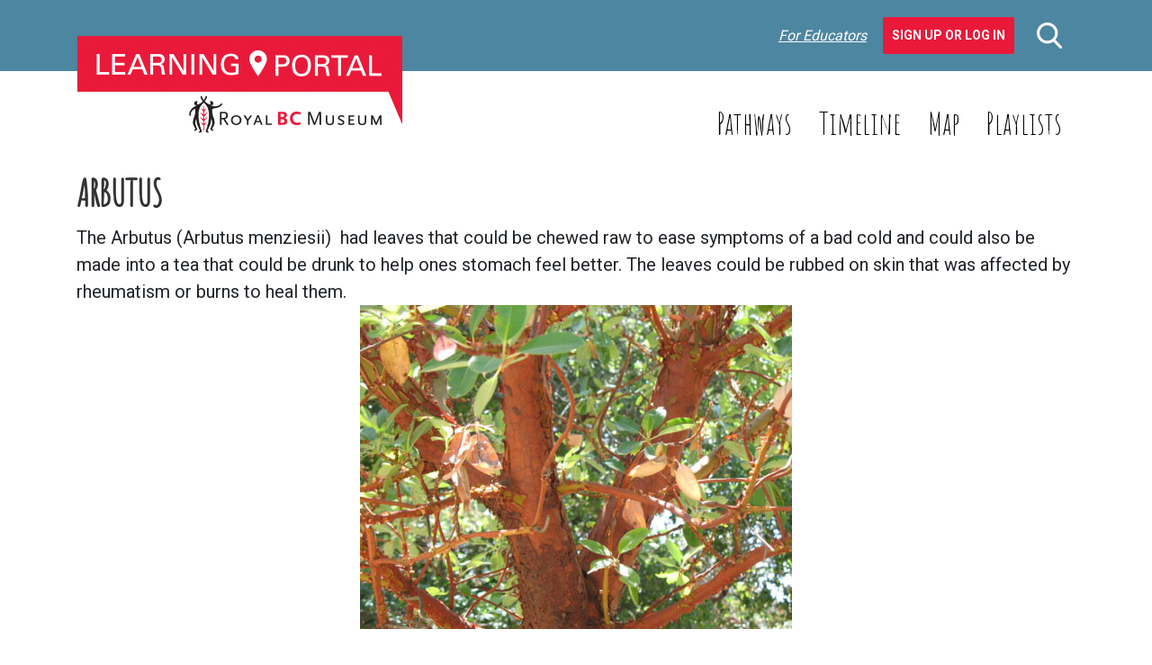

--- FILE ---
content_type: text/html; charset=UTF-8
request_url: https://learning.royalbcmuseum.bc.ca/entries/arbutus/
body_size: 8825
content:
<!DOCTYPE html>
<html>
    <head>
        <meta charset="UTF-8" />
        <meta http-equiv="X-UA-Compatible" content="IE=edge" />
        <meta name="viewport" content="width=device-width, initial-scale=1" />
        <meta name='robots' content='index, follow, max-image-preview:large, max-snippet:-1, max-video-preview:-1' />

	<!-- This site is optimized with the Yoast SEO plugin v26.7 - https://yoast.com/wordpress/plugins/seo/ -->
	<title>Arbutus - Learning Portal</title>
	<link rel="canonical" href="https://learning.royalbcmuseum.bc.ca/entries/arbutus/" />
	<meta property="og:locale" content="en_US" />
	<meta property="og:type" content="article" />
	<meta property="og:title" content="Arbutus - Learning Portal" />
	<meta property="og:description" content="The Arbutus (Arbutus menziesii)  had leaves that could be chewed raw to ease symptoms of a bad cold and could also be made into a tea that could be drunk to help ones stomach feel better. The leaves could be rubbed on skin that was affected by rheumatism or burns to heal them." />
	<meta property="og:url" content="https://learning.royalbcmuseum.bc.ca/entries/arbutus/" />
	<meta property="og:site_name" content="Learning Portal" />
	<meta property="article:modified_time" content="2018-11-24T15:39:28+00:00" />
	<script type="application/ld+json" class="yoast-schema-graph">{"@context":"https://schema.org","@graph":[{"@type":"WebPage","@id":"https://learning.royalbcmuseum.bc.ca/entries/arbutus/","url":"https://learning.royalbcmuseum.bc.ca/entries/arbutus/","name":"Arbutus - Learning Portal","isPartOf":{"@id":"https://learning.royalbcmuseum.bc.ca/#website"},"datePublished":"2018-11-23T19:20:06+00:00","dateModified":"2018-11-24T15:39:28+00:00","breadcrumb":{"@id":"https://learning.royalbcmuseum.bc.ca/entries/arbutus/#breadcrumb"},"inLanguage":"en-US","potentialAction":[{"@type":"ReadAction","target":["https://learning.royalbcmuseum.bc.ca/entries/arbutus/"]}]},{"@type":"BreadcrumbList","@id":"https://learning.royalbcmuseum.bc.ca/entries/arbutus/#breadcrumb","itemListElement":[{"@type":"ListItem","position":1,"name":"Home","item":"https://learning.royalbcmuseum.bc.ca/"},{"@type":"ListItem","position":2,"name":"Entries","item":"https://learning.royalbcmuseum.bc.ca/entries/"},{"@type":"ListItem","position":3,"name":"Arbutus"}]},{"@type":"WebSite","@id":"https://learning.royalbcmuseum.bc.ca/#website","url":"https://learning.royalbcmuseum.bc.ca/","name":"Learning Portal","description":"What do you want to learn about British Columbia? Start with a subject, story, time or place.","potentialAction":[{"@type":"SearchAction","target":{"@type":"EntryPoint","urlTemplate":"https://learning.royalbcmuseum.bc.ca/?s={search_term_string}"},"query-input":{"@type":"PropertyValueSpecification","valueRequired":true,"valueName":"search_term_string"}}],"inLanguage":"en-US"}]}</script>
	<!-- / Yoast SEO plugin. -->


<link rel='dns-prefetch' href='//cdnjs.cloudflare.com' />
<link rel='dns-prefetch' href='//stackpath.bootstrapcdn.com' />
<link rel='dns-prefetch' href='//translate.google.com' />
<link rel='dns-prefetch' href='//fonts.googleapis.com' />
<link rel='dns-prefetch' href='//code.jquery.com' />
<link rel="alternate" title="oEmbed (JSON)" type="application/json+oembed" href="https://learning.royalbcmuseum.bc.ca/wp-json/oembed/1.0/embed?url=https%3A%2F%2Flearning.royalbcmuseum.bc.ca%2Fentries%2Farbutus%2F" />
<link rel="alternate" title="oEmbed (XML)" type="text/xml+oembed" href="https://learning.royalbcmuseum.bc.ca/wp-json/oembed/1.0/embed?url=https%3A%2F%2Flearning.royalbcmuseum.bc.ca%2Fentries%2Farbutus%2F&#038;format=xml" />
<style id='wp-img-auto-sizes-contain-inline-css' type='text/css'>
img:is([sizes=auto i],[sizes^="auto," i]){contain-intrinsic-size:3000px 1500px}
/*# sourceURL=wp-img-auto-sizes-contain-inline-css */
</style>
<style id='classic-theme-styles-inline-css' type='text/css'>
/*! This file is auto-generated */
.wp-block-button__link{color:#fff;background-color:#32373c;border-radius:9999px;box-shadow:none;text-decoration:none;padding:calc(.667em + 2px) calc(1.333em + 2px);font-size:1.125em}.wp-block-file__button{background:#32373c;color:#fff;text-decoration:none}
/*# sourceURL=/wp-includes/css/classic-themes.min.css */
</style>
<link rel='stylesheet' id='cmtooltip-css' href='https://learning.royalbcmuseum.bc.ca/wp-content/plugins/TooltipProPlus/assets/css/tooltip.css?ver=6.9' type='text/css' media='all' />
<style id='cmtooltip-inline-css' type='text/css'>
#tt {font-family: "Roboto", sans - serif;
		}

        
        
        #tt #ttcont div.glossaryItemBody {
        padding: 6px 12px !important;
                    font-size: 16px !important;
                }

        .mobile-link a.glossaryLink {
        color: #fff !important;
        }
        .mobile-link:before{content: "Term link: "}

                    #tt.vertical_top:after {
            border-bottom: 9px solid #fff !important;
            }
            #tt.vertical_bottom:after{
            border-top: 9px solid #fff !important;
            }
        
        
        .tiles ul.glossaryList a { min-width: 85px; width:85px;  }
        .tiles ul.glossaryList span { min-width:85px; width:85px;  }
        .cm-glossary.tiles.big ul.glossaryList a { min-width:179px; width:179px }
        .cm-glossary.tiles.big ul.glossaryList span { min-width:179px; width:179px; }

        span.glossaryLink, a.glossaryLink {
        border-bottom: dotted 1px #333333 !important;
        color: #333333 !important;
        }
        span.glossaryLink:hover, a.glossaryLink:hover {
        border-bottom: solid 1px #000000 !important;
        color:#000000 !important;
        }

                    #tt #tt-btn-close{ color: #222 !important}
        
                    #tt #tt-btn-close{
            direction: rtl;
            font-size: 20px !important
            }
/*# sourceURL=cmtooltip-inline-css */
</style>
<link rel='stylesheet' id='dashicons-css' href='https://learning.royalbcmuseum.bc.ca/wp-includes/css/dashicons.min.css?ver=6.9' type='text/css' media='all' />
<link rel='stylesheet' id='tooltip-google-font-css' href='//fonts.googleapis.com/css?family=Roboto&#038;ver=6.9' type='text/css' media='all' />
<link rel='stylesheet' id='easy_author_image-css' href='https://learning.royalbcmuseum.bc.ca/wp-content/plugins/easy-author-image/css/easy-author-image.css?ver=6.9' type='text/css' media='all' />
<link rel='stylesheet' id='google-fonts-css' href='https://fonts.googleapis.com/css2?family=Amatic+SC&#038;family=Lato:ital,wght@0,400;0,700;1,400;1,700&#038;family=Roboto:wght@400;700&#038;display=swap' type='text/css' media='all' />
<link rel='stylesheet' id='caorda-app-css-css' href='https://learning.royalbcmuseum.bc.ca/wp-content/plugins/caorda-site-enhancements/assets/dist/wordpress-styles.min.css?ver=3.2.2' type='text/css' media='all' />
<link rel='stylesheet' id='bootstrap-css' href='https://stackpath.bootstrapcdn.com/bootstrap/4.3.1/css/bootstrap.min.css?ver=6.9' type='text/css' media='all' />
<link rel='stylesheet' id='jquery-ui-css' href='//code.jquery.com/ui/1.12.1/themes/base/jquery-ui.min.css?ver=1.1.2' type='text/css' media='all' />
<link rel='stylesheet' id='default-css' href='https://learning.royalbcmuseum.bc.ca/wp-content/themes/learning-portal/dist/styles-default.css?ver=1.1.2' type='text/css' media='all' />
<link rel='stylesheet' id='small-css' href='https://learning.royalbcmuseum.bc.ca/wp-content/themes/learning-portal/dist/styles-small.css?ver=1.1.2' type='text/css' media='only screen and (min-width:576px)' />
<link rel='stylesheet' id='medium-css' href='https://learning.royalbcmuseum.bc.ca/wp-content/themes/learning-portal/dist/styles-medium.css?ver=1.1.2' type='text/css' media='only screen and (min-width:768px)' />
<link rel='stylesheet' id='large-css' href='https://learning.royalbcmuseum.bc.ca/wp-content/themes/learning-portal/dist/styles-large.css?ver=1.1.2' type='text/css' media='only screen and (min-width:992px)' />
<link rel='stylesheet' id='extra-large-css' href='https://learning.royalbcmuseum.bc.ca/wp-content/themes/learning-portal/dist/styles-extra-large.css?ver=1.1.2' type='text/css' media='only screen and (min-width:1200px)' />
<script type="text/javascript" src="https://learning.royalbcmuseum.bc.ca/wp-content/plugins/TooltipProPlus/assets/js/modernizr.min.js?ver=6.9" id="cm-modernizr-js-js"></script>
<script type="text/javascript" src="https://learning.royalbcmuseum.bc.ca/wp-includes/js/jquery/jquery.min.js?ver=3.7.1" id="jquery-core-js"></script>
<script type="text/javascript" src="https://learning.royalbcmuseum.bc.ca/wp-includes/js/jquery/jquery-migrate.min.js?ver=3.4.1" id="jquery-migrate-js"></script>
<script type="text/javascript" id="mediaelement-core-js-before">
/* <![CDATA[ */
var mejsL10n = {"language":"en","strings":{"mejs.download-file":"Download File","mejs.install-flash":"You are using a browser that does not have Flash player enabled or installed. Please turn on your Flash player plugin or download the latest version from https://get.adobe.com/flashplayer/","mejs.fullscreen":"Fullscreen","mejs.play":"Play","mejs.pause":"Pause","mejs.time-slider":"Time Slider","mejs.time-help-text":"Use Left/Right Arrow keys to advance one second, Up/Down arrows to advance ten seconds.","mejs.live-broadcast":"Live Broadcast","mejs.volume-help-text":"Use Up/Down Arrow keys to increase or decrease volume.","mejs.unmute":"Unmute","mejs.mute":"Mute","mejs.volume-slider":"Volume Slider","mejs.video-player":"Video Player","mejs.audio-player":"Audio Player","mejs.captions-subtitles":"Captions/Subtitles","mejs.captions-chapters":"Chapters","mejs.none":"None","mejs.afrikaans":"Afrikaans","mejs.albanian":"Albanian","mejs.arabic":"Arabic","mejs.belarusian":"Belarusian","mejs.bulgarian":"Bulgarian","mejs.catalan":"Catalan","mejs.chinese":"Chinese","mejs.chinese-simplified":"Chinese (Simplified)","mejs.chinese-traditional":"Chinese (Traditional)","mejs.croatian":"Croatian","mejs.czech":"Czech","mejs.danish":"Danish","mejs.dutch":"Dutch","mejs.english":"English","mejs.estonian":"Estonian","mejs.filipino":"Filipino","mejs.finnish":"Finnish","mejs.french":"French","mejs.galician":"Galician","mejs.german":"German","mejs.greek":"Greek","mejs.haitian-creole":"Haitian Creole","mejs.hebrew":"Hebrew","mejs.hindi":"Hindi","mejs.hungarian":"Hungarian","mejs.icelandic":"Icelandic","mejs.indonesian":"Indonesian","mejs.irish":"Irish","mejs.italian":"Italian","mejs.japanese":"Japanese","mejs.korean":"Korean","mejs.latvian":"Latvian","mejs.lithuanian":"Lithuanian","mejs.macedonian":"Macedonian","mejs.malay":"Malay","mejs.maltese":"Maltese","mejs.norwegian":"Norwegian","mejs.persian":"Persian","mejs.polish":"Polish","mejs.portuguese":"Portuguese","mejs.romanian":"Romanian","mejs.russian":"Russian","mejs.serbian":"Serbian","mejs.slovak":"Slovak","mejs.slovenian":"Slovenian","mejs.spanish":"Spanish","mejs.swahili":"Swahili","mejs.swedish":"Swedish","mejs.tagalog":"Tagalog","mejs.thai":"Thai","mejs.turkish":"Turkish","mejs.ukrainian":"Ukrainian","mejs.vietnamese":"Vietnamese","mejs.welsh":"Welsh","mejs.yiddish":"Yiddish"}};
//# sourceURL=mediaelement-core-js-before
/* ]]> */
</script>
<script type="text/javascript" src="https://learning.royalbcmuseum.bc.ca/wp-includes/js/mediaelement/mediaelement-and-player.min.js?ver=4.2.17" id="mediaelement-core-js"></script>
<script type="text/javascript" src="https://learning.royalbcmuseum.bc.ca/wp-includes/js/mediaelement/mediaelement-migrate.min.js?ver=6.9" id="mediaelement-migrate-js"></script>
<script type="text/javascript" id="mediaelement-js-extra">
/* <![CDATA[ */
var _wpmejsSettings = {"pluginPath":"/wp-includes/js/mediaelement/","classPrefix":"mejs-","stretching":"responsive","audioShortcodeLibrary":"mediaelement","videoShortcodeLibrary":"mediaelement"};
//# sourceURL=mediaelement-js-extra
/* ]]> */
</script>
<script type="text/javascript" id="tooltip-frontend-js-js-extra">
/* <![CDATA[ */
var cmtt_data = {"cmtooltip":{"placement":"horizontal","clickable":false,"delay":0,"timer":0,"minw":200,"maxw":400,"top":5,"left":25,"endalpha":95,"borderStyle":"none","borderWidth":"0px","borderColor":"#000000","background":"#111111","foreground":"#ffffff","fontSize":"16px","padding":"6px 12px","borderRadius":"2px","close_button":false,"close_symbol":"dashicons-no"},"ajaxurl":"https://learning.royalbcmuseum.bc.ca/wp-admin/admin-ajax.php","post_id":"7117","mobile_disable_tooltips":"0","tooltip_on_click":"0","mobile_support":"1"};
//# sourceURL=tooltip-frontend-js-js-extra
/* ]]> */
</script>
<script type="text/javascript" src="https://learning.royalbcmuseum.bc.ca/wp-content/plugins/TooltipProPlus/assets/js/tooltip.js?ver=6.9" id="tooltip-frontend-js-js"></script>
<link rel="https://api.w.org/" href="https://learning.royalbcmuseum.bc.ca/wp-json/" /><meta name="generator" content="WordPress 6.9" />
<link rel='shortlink' href='https://learning.royalbcmuseum.bc.ca/?p=7117' />
<style>
    td.media-icon img[src$=".svg"],
    td.avia-image img {
        width: 100% !important;
        height: auto !important;
    }
</style>
<script>
    window.caorda = window.caorda || {}
    window.caorda.shortcodes = {"gallery":{"name":"gallery","parameters":[{"name":"id"},{"name":"orderby"},{"name":"include"},{"name":"itemtag"},{"name":"icontag"},{"name":"captiontag"},{"name":"columns"},{"name":"size"},{"name":"link"},{"name":"ids"}],"uses_content":false},"youtube":{"name":"youtube","parameters":[{"name":"id"}],"uses_content":false},"soundcloud":{"name":"soundcloud","parameters":[{"name":"id"}],"uses_content":false},"soundcloudsmall":{"name":"soundcloudsmall","parameters":[{"name":"id"}],"uses_content":false},"year":{"name":"year","parameters":[],"uses_content":false},"lightgrey":{"name":"lightgrey","parameters":[],"uses_content":true},"icon":{"name":"icon","parameters":[{"name":"name"}],"uses_content":false},"svg-icon":{"name":"svg-icon","parameters":[{"name":"name"}],"uses_content":false},"region":{"name":"region","parameters":[{"name":"background"}],"uses_content":false}};
    window.caorda.activeTheme = 'bootstrap';
</script><!-- Google Tag Manager -->
<script>(function(w,d,s,l,i){w[l]=w[l]||[];w[l].push({'gtm.start':
new Date().getTime(),event:'gtm.js'});var f=d.getElementsByTagName(s)[0],
j=d.createElement(s),dl=l!='dataLayer'?'&l='+l:'';j.async=true;j.src=
'https://www.googletagmanager.com/gtm.js?id='+i+dl;f.parentNode.insertBefore(j,f);
})(window,document,'script','dataLayer','GTM-5M3LPCB');</script>
<!-- End Google Tag Manager -->
<script type="text/javascript">
	window._se_plugin_version = '8.1.9';
</script>
<link rel="preconnect" href="https://fonts.googleapis.com">
<link rel="preconnect" href="https://fonts.gstatic.com" crossorigin><link rel="icon" href="https://learning.royalbcmuseum.bc.ca/wp-content/uploads/2020/04/cropped-LP-3-32x32.png" sizes="32x32" />
<link rel="icon" href="https://learning.royalbcmuseum.bc.ca/wp-content/uploads/2020/04/cropped-LP-3-192x192.png" sizes="192x192" />
<link rel="apple-touch-icon" href="https://learning.royalbcmuseum.bc.ca/wp-content/uploads/2020/04/cropped-LP-3-180x180.png" />
<meta name="msapplication-TileImage" content="https://learning.royalbcmuseum.bc.ca/wp-content/uploads/2020/04/cropped-LP-3-270x270.png" />
    <style id='global-styles-inline-css' type='text/css'>
:root{--wp--preset--aspect-ratio--square: 1;--wp--preset--aspect-ratio--4-3: 4/3;--wp--preset--aspect-ratio--3-4: 3/4;--wp--preset--aspect-ratio--3-2: 3/2;--wp--preset--aspect-ratio--2-3: 2/3;--wp--preset--aspect-ratio--16-9: 16/9;--wp--preset--aspect-ratio--9-16: 9/16;--wp--preset--color--black: #000000;--wp--preset--color--cyan-bluish-gray: #abb8c3;--wp--preset--color--white: #ffffff;--wp--preset--color--pale-pink: #f78da7;--wp--preset--color--vivid-red: #cf2e2e;--wp--preset--color--luminous-vivid-orange: #ff6900;--wp--preset--color--luminous-vivid-amber: #fcb900;--wp--preset--color--light-green-cyan: #7bdcb5;--wp--preset--color--vivid-green-cyan: #00d084;--wp--preset--color--pale-cyan-blue: #8ed1fc;--wp--preset--color--vivid-cyan-blue: #0693e3;--wp--preset--color--vivid-purple: #9b51e0;--wp--preset--gradient--vivid-cyan-blue-to-vivid-purple: linear-gradient(135deg,rgb(6,147,227) 0%,rgb(155,81,224) 100%);--wp--preset--gradient--light-green-cyan-to-vivid-green-cyan: linear-gradient(135deg,rgb(122,220,180) 0%,rgb(0,208,130) 100%);--wp--preset--gradient--luminous-vivid-amber-to-luminous-vivid-orange: linear-gradient(135deg,rgb(252,185,0) 0%,rgb(255,105,0) 100%);--wp--preset--gradient--luminous-vivid-orange-to-vivid-red: linear-gradient(135deg,rgb(255,105,0) 0%,rgb(207,46,46) 100%);--wp--preset--gradient--very-light-gray-to-cyan-bluish-gray: linear-gradient(135deg,rgb(238,238,238) 0%,rgb(169,184,195) 100%);--wp--preset--gradient--cool-to-warm-spectrum: linear-gradient(135deg,rgb(74,234,220) 0%,rgb(151,120,209) 20%,rgb(207,42,186) 40%,rgb(238,44,130) 60%,rgb(251,105,98) 80%,rgb(254,248,76) 100%);--wp--preset--gradient--blush-light-purple: linear-gradient(135deg,rgb(255,206,236) 0%,rgb(152,150,240) 100%);--wp--preset--gradient--blush-bordeaux: linear-gradient(135deg,rgb(254,205,165) 0%,rgb(254,45,45) 50%,rgb(107,0,62) 100%);--wp--preset--gradient--luminous-dusk: linear-gradient(135deg,rgb(255,203,112) 0%,rgb(199,81,192) 50%,rgb(65,88,208) 100%);--wp--preset--gradient--pale-ocean: linear-gradient(135deg,rgb(255,245,203) 0%,rgb(182,227,212) 50%,rgb(51,167,181) 100%);--wp--preset--gradient--electric-grass: linear-gradient(135deg,rgb(202,248,128) 0%,rgb(113,206,126) 100%);--wp--preset--gradient--midnight: linear-gradient(135deg,rgb(2,3,129) 0%,rgb(40,116,252) 100%);--wp--preset--font-size--small: 13px;--wp--preset--font-size--medium: 20px;--wp--preset--font-size--large: 36px;--wp--preset--font-size--x-large: 42px;--wp--preset--spacing--20: 0.44rem;--wp--preset--spacing--30: 0.67rem;--wp--preset--spacing--40: 1rem;--wp--preset--spacing--50: 1.5rem;--wp--preset--spacing--60: 2.25rem;--wp--preset--spacing--70: 3.38rem;--wp--preset--spacing--80: 5.06rem;--wp--preset--shadow--natural: 6px 6px 9px rgba(0, 0, 0, 0.2);--wp--preset--shadow--deep: 12px 12px 50px rgba(0, 0, 0, 0.4);--wp--preset--shadow--sharp: 6px 6px 0px rgba(0, 0, 0, 0.2);--wp--preset--shadow--outlined: 6px 6px 0px -3px rgb(255, 255, 255), 6px 6px rgb(0, 0, 0);--wp--preset--shadow--crisp: 6px 6px 0px rgb(0, 0, 0);}:where(.is-layout-flex){gap: 0.5em;}:where(.is-layout-grid){gap: 0.5em;}body .is-layout-flex{display: flex;}.is-layout-flex{flex-wrap: wrap;align-items: center;}.is-layout-flex > :is(*, div){margin: 0;}body .is-layout-grid{display: grid;}.is-layout-grid > :is(*, div){margin: 0;}:where(.wp-block-columns.is-layout-flex){gap: 2em;}:where(.wp-block-columns.is-layout-grid){gap: 2em;}:where(.wp-block-post-template.is-layout-flex){gap: 1.25em;}:where(.wp-block-post-template.is-layout-grid){gap: 1.25em;}.has-black-color{color: var(--wp--preset--color--black) !important;}.has-cyan-bluish-gray-color{color: var(--wp--preset--color--cyan-bluish-gray) !important;}.has-white-color{color: var(--wp--preset--color--white) !important;}.has-pale-pink-color{color: var(--wp--preset--color--pale-pink) !important;}.has-vivid-red-color{color: var(--wp--preset--color--vivid-red) !important;}.has-luminous-vivid-orange-color{color: var(--wp--preset--color--luminous-vivid-orange) !important;}.has-luminous-vivid-amber-color{color: var(--wp--preset--color--luminous-vivid-amber) !important;}.has-light-green-cyan-color{color: var(--wp--preset--color--light-green-cyan) !important;}.has-vivid-green-cyan-color{color: var(--wp--preset--color--vivid-green-cyan) !important;}.has-pale-cyan-blue-color{color: var(--wp--preset--color--pale-cyan-blue) !important;}.has-vivid-cyan-blue-color{color: var(--wp--preset--color--vivid-cyan-blue) !important;}.has-vivid-purple-color{color: var(--wp--preset--color--vivid-purple) !important;}.has-black-background-color{background-color: var(--wp--preset--color--black) !important;}.has-cyan-bluish-gray-background-color{background-color: var(--wp--preset--color--cyan-bluish-gray) !important;}.has-white-background-color{background-color: var(--wp--preset--color--white) !important;}.has-pale-pink-background-color{background-color: var(--wp--preset--color--pale-pink) !important;}.has-vivid-red-background-color{background-color: var(--wp--preset--color--vivid-red) !important;}.has-luminous-vivid-orange-background-color{background-color: var(--wp--preset--color--luminous-vivid-orange) !important;}.has-luminous-vivid-amber-background-color{background-color: var(--wp--preset--color--luminous-vivid-amber) !important;}.has-light-green-cyan-background-color{background-color: var(--wp--preset--color--light-green-cyan) !important;}.has-vivid-green-cyan-background-color{background-color: var(--wp--preset--color--vivid-green-cyan) !important;}.has-pale-cyan-blue-background-color{background-color: var(--wp--preset--color--pale-cyan-blue) !important;}.has-vivid-cyan-blue-background-color{background-color: var(--wp--preset--color--vivid-cyan-blue) !important;}.has-vivid-purple-background-color{background-color: var(--wp--preset--color--vivid-purple) !important;}.has-black-border-color{border-color: var(--wp--preset--color--black) !important;}.has-cyan-bluish-gray-border-color{border-color: var(--wp--preset--color--cyan-bluish-gray) !important;}.has-white-border-color{border-color: var(--wp--preset--color--white) !important;}.has-pale-pink-border-color{border-color: var(--wp--preset--color--pale-pink) !important;}.has-vivid-red-border-color{border-color: var(--wp--preset--color--vivid-red) !important;}.has-luminous-vivid-orange-border-color{border-color: var(--wp--preset--color--luminous-vivid-orange) !important;}.has-luminous-vivid-amber-border-color{border-color: var(--wp--preset--color--luminous-vivid-amber) !important;}.has-light-green-cyan-border-color{border-color: var(--wp--preset--color--light-green-cyan) !important;}.has-vivid-green-cyan-border-color{border-color: var(--wp--preset--color--vivid-green-cyan) !important;}.has-pale-cyan-blue-border-color{border-color: var(--wp--preset--color--pale-cyan-blue) !important;}.has-vivid-cyan-blue-border-color{border-color: var(--wp--preset--color--vivid-cyan-blue) !important;}.has-vivid-purple-border-color{border-color: var(--wp--preset--color--vivid-purple) !important;}.has-vivid-cyan-blue-to-vivid-purple-gradient-background{background: var(--wp--preset--gradient--vivid-cyan-blue-to-vivid-purple) !important;}.has-light-green-cyan-to-vivid-green-cyan-gradient-background{background: var(--wp--preset--gradient--light-green-cyan-to-vivid-green-cyan) !important;}.has-luminous-vivid-amber-to-luminous-vivid-orange-gradient-background{background: var(--wp--preset--gradient--luminous-vivid-amber-to-luminous-vivid-orange) !important;}.has-luminous-vivid-orange-to-vivid-red-gradient-background{background: var(--wp--preset--gradient--luminous-vivid-orange-to-vivid-red) !important;}.has-very-light-gray-to-cyan-bluish-gray-gradient-background{background: var(--wp--preset--gradient--very-light-gray-to-cyan-bluish-gray) !important;}.has-cool-to-warm-spectrum-gradient-background{background: var(--wp--preset--gradient--cool-to-warm-spectrum) !important;}.has-blush-light-purple-gradient-background{background: var(--wp--preset--gradient--blush-light-purple) !important;}.has-blush-bordeaux-gradient-background{background: var(--wp--preset--gradient--blush-bordeaux) !important;}.has-luminous-dusk-gradient-background{background: var(--wp--preset--gradient--luminous-dusk) !important;}.has-pale-ocean-gradient-background{background: var(--wp--preset--gradient--pale-ocean) !important;}.has-electric-grass-gradient-background{background: var(--wp--preset--gradient--electric-grass) !important;}.has-midnight-gradient-background{background: var(--wp--preset--gradient--midnight) !important;}.has-small-font-size{font-size: var(--wp--preset--font-size--small) !important;}.has-medium-font-size{font-size: var(--wp--preset--font-size--medium) !important;}.has-large-font-size{font-size: var(--wp--preset--font-size--large) !important;}.has-x-large-font-size{font-size: var(--wp--preset--font-size--x-large) !important;}
/*# sourceURL=global-styles-inline-css */
</style>
</head>
    <body class="wp-singular entries-template-default single single-entries postid-7117 wp-theme-learning-portal p7697-theme">
                <header class="header-container" role="banner">
            <nav class="bwb-1 bcb-shadow navbar navbar-dark fixed-top primary d-lg-none">
                <a href="/" title="Learning Portal - Royal BC Museum" class="navbar-brand mw col-4">
                    <img src="https://learning.royalbcmuseum.bc.ca/wp-content/themes/learning-portal/img/logo.png" alt="" />                </a>
                <div class="d-block d-lg-none col-6 mobile-search">
                    <form role="search" method="get" action="/" class="searchform mb-4"><input name="post_type" value="" type="hidden" /><div class=" input-group flex-wrap-nowrap"><input name="s" value="" placeholder="Enter keywords here" type="search" /><div class=" input-group-append"><button class="btn btn-primary" type="submit"><div class="resource-wrapper" style="width:32px;height:33px">
    <svg xmlns="http://www.w3.org/2000/svg" width="28" height="29" viewBox="0 0 28 29">  <path id="search" class="cls-1" d="M1558.56,47.414l-6.9-7.178a11.7,11.7,0,1,0-2.25,2.063l6.95,7.233A1.527,1.527,0,1,0,1558.56,47.414ZM1542.7,24.055a8.654,8.654,0,1,1-8.65,8.654A8.67,8.67,0,0,1,1542.7,24.055Z" transform="translate(-1531 -21)" fill="#f00" fill-rule="evenodd" /></svg>
</div></button></div></div></form>                </div>
                <div class="d-none d-lg-block">
                    <div class="user-taskbar d-flex justify-content-flex-end align-items-center fs-italic"><a href="https://learning.royalbcmuseum.bc.ca/welcome-educators/">For Educators</a>&nbsp;&nbsp;<a class="btn btn-danger fs-normal fw-semibold" href="https://learning.royalbcmuseum.bc.ca/our-playlists/">Sign Up or Log In</a></div>                </div>
                <div class="col-2">
                    <button class="navbar-toggler" type="button" data-toggle="collapse" data-target="#navigation-mobile" aria-controls="navigation-mobile" aria-expanded="false" aria-label="Toggle navigation">
                        <span class="navbar-toggler-icon"></span>
                    </button>
                </div>
                <div class="col-12 collapse navbar-collapse" id="navigation-mobile">
                    <div class="user-taskbar d-flex justify-content-flex-end align-items-center fs-italic"><a href="https://learning.royalbcmuseum.bc.ca/welcome-educators/">For Educators</a>&nbsp;&nbsp;<a class="btn btn-danger fs-normal fw-semibold" href="https://learning.royalbcmuseum.bc.ca/our-playlists/">Sign Up or Log In</a></div>                    <ul id="menu-mobile-menu" class="navbar-nav mr-auto mt-2"><li id="menu-item-1182" class="menu-item menu-item-type-post_type menu-item-object-page menu-item-home menu-item-1182 nav-item bwb-1 bcb-white mb-2"><a href="https://learning.royalbcmuseum.bc.ca/" class="nav-link c-white f-34">Home</a></li><li id="menu-item-1606" class="menu-item menu-item-type-post_type menu-item-object-page menu-item-1606 nav-item bwb-1 bcb-white mb-2"><a href="https://learning.royalbcmuseum.bc.ca/our-playlists/" class="nav-link c-white f-34">Playlists</a></li><li id="menu-item-1325" class="menu-item menu-item-type-post_type menu-item-object-page menu-item-1325 nav-item bwb-1 bcb-white mb-2"><a href="https://learning.royalbcmuseum.bc.ca/our-pathways/" class="nav-link c-white f-34">Pathways</a></li><li id="menu-item-1416" class="menu-item menu-item-type-post_type menu-item-object-page menu-item-1416 nav-item bwb-1 bcb-white mb-2"><a href="https://learning.royalbcmuseum.bc.ca/geo-timeline/" class="nav-link c-white f-34">Timeline</a></li><li id="menu-item-1367" class="menu-item menu-item-type-post_type menu-item-object-page menu-item-1367 nav-item bwb-1 bcb-white mb-2"><a href="https://learning.royalbcmuseum.bc.ca/map/" class="nav-link c-white f-34">Map</a></li><li id="menu-item-1366" class="menu-item menu-item-type-post_type menu-item-object-page menu-item-1366 nav-item bwb-1 bcb-white mb-2"><a href="https://learning.royalbcmuseum.bc.ca/privacy-policy/" class="nav-link c-white f-34">Privacy Policy</a></li><li id="menu-item-1424" class="menu-item menu-item-type-post_type menu-item-object-page menu-item-1424 nav-item bwb-1 bcb-white mb-2"><a href="https://learning.royalbcmuseum.bc.ca/terms-conditions/" class="nav-link c-white f-34">Terms and Conditions</a></li><li id="menu-item-1406" class="menu-item menu-item-type-post_type menu-item-object-page menu-item-1406 nav-item bwb-1 bcb-white mb-2"><a href="https://learning.royalbcmuseum.bc.ca/contact/" class="nav-link c-white f-34">Contact</a></li><li id="menu-item-1336" class="menu-item menu-item-type-custom menu-item-object-custom menu-item-1336 nav-item bwb-1 bcb-white mb-2"><a href="https://www.flickr.com/photos/36463010@N05/" class="nav-link c-white f-34">Flickr</a></li><li id="menu-item-1100" class="menu-item menu-item-type-custom menu-item-object-custom menu-item-1100 nav-item bwb-1 bcb-white mb-2"><a href="https://www.facebook.com/RoyalBCMuseum" class="nav-link c-white f-34">Facebook</a></li><li id="menu-item-1143" class="menu-item menu-item-type-custom menu-item-object-custom menu-item-1143 nav-item bwb-1 bcb-white mb-2"><a href="https://twitter.com/RoyalBCMuseum" class="nav-link c-white f-34">Twitter</a></li></ul>                </div>
            </nav>
            <div class="d-none d-lg-block f-16">
                <section class="header-top primary-lg">
                    <div class="container py-4">
                        <div class="row align-items-center">
                            <div class="col-4 p-relative">
                                <a href="/" title="Learning Portal - Royal BC Museum" class="d-block mw p-absolute logo">
                                    <img src="https://learning.royalbcmuseum.bc.ca/wp-content/themes/learning-portal/img/logo.png" alt="" />                                </a>
                            </div>
                            <div class="col-8 align-right">
                                <div class="row align-items-center justify-content-flex-end">
                                    <div class="col-11 align-right">
                                        <div class="user-taskbar d-flex justify-content-flex-end align-items-center fs-italic"><a href="https://learning.royalbcmuseum.bc.ca/welcome-educators/">For Educators</a>&nbsp;&nbsp;<a class="btn btn-danger fs-normal fw-semibold" href="https://learning.royalbcmuseum.bc.ca/our-playlists/">Sign Up or Log In</a></div>                                    </div>
                                    <div class="col-1">
                                        <form role="search" method="get" action="/" class="searchform expander-search-form"><input name="post_type" value="" type="hidden" /><div class="justify-content-flex-end input-group flex-wrap-nowrap"><input name="s" value="" placeholder="Search" type="search" /><div class=" input-group-append"><button class="btn btn-default" type="submit"><div class="resource-wrapper" style="width:28px;height:29px">
    <svg xmlns="http://www.w3.org/2000/svg" width="28" height="29" viewBox="0 0 28 29">  <path id="search" class="cls-1" d="M1558.56,47.414l-6.9-7.178a11.7,11.7,0,1,0-2.25,2.063l6.95,7.233A1.527,1.527,0,1,0,1558.56,47.414ZM1542.7,24.055a8.654,8.654,0,1,1-8.65,8.654A8.67,8.67,0,0,1,1542.7,24.055Z" transform="translate(-1531 -21)" fill="#f00" fill-rule="evenodd" /></svg>
</div></button></div></div></form>                                    </div>
                                </div>
                            </div>
                        </div>
                    </div>
                </section>
                <section class="container header-bottom">
                    <div class="row">
                        <div class="col-12">
                            <nav class="main-navigation navigation-container ff-emphasis">
                                <div class="menu-main-menu-container"><ul id="menu-main-menu" class="menu"><li id="menu-item-6722" class="menu-item menu-item-type-post_type menu-item-object-page menu-item-6722 nav-item bwb-1 bcb-white mb-2"><a href="https://learning.royalbcmuseum.bc.ca/our-pathways/" class="nav-link f-34">Pathways</a></li>
<li id="menu-item-6724" class="menu-item menu-item-type-post_type menu-item-object-page menu-item-6724 nav-item bwb-1 bcb-white mb-2"><a href="https://learning.royalbcmuseum.bc.ca/geo-timeline/" class="nav-link f-34">Timeline</a></li>
<li id="menu-item-6720" class="menu-item menu-item-type-post_type menu-item-object-page menu-item-6720 nav-item bwb-1 bcb-white mb-2"><a href="https://learning.royalbcmuseum.bc.ca/map/" class="nav-link f-34">Map</a></li>
<li id="menu-item-6723" class="menu-item menu-item-type-post_type menu-item-object-page menu-item-6723 nav-item bwb-1 bcb-white mb-2"><a href="https://learning.royalbcmuseum.bc.ca/our-playlists/" class="nav-link f-34">Playlists</a></li>
</ul></div>                            </nav>
                        </div>
                    </div>
                </section>
            </div>
        </header>
        <main role="main">
            <div class="container"><div class="row"><div class="page-content col-12 col-md"><h1 class="mt-0">Arbutus</h1>The Arbutus (Arbutus menziesii)  had leaves that could be chewed raw to ease symptoms of a bad cold and could also be made into a tea that could be drunk to help ones stomach feel better. The leaves could be rubbed on skin that was affected by rheumatism or burns to heal them.<a target="_blank" href="https://learning.royalbcmuseum.bc.ca/wp-content/uploads/2018/11/Arbutus-menziesii-China-Camp2.jpg" data-toggle="modal" data-target="#modal-popup" data-group="images[]" data-content="The Arbutus (Arbutus menziesii)  had leaves that could be chewed raw to ease symptoms of a bad cold and could also be made into a tea that could be drunk to help ones stomach feel better. The leaves could be rubbed on skin that was affected by rheumatism or burns to heal them." data-footer="null"><img class="d-block m-auto mb-2 mw-100" src="https://learning.royalbcmuseum.bc.ca/wp-content/uploads/2018/11/Arbutus-menziesii-China-Camp2-480x360.jpg" alt="Arbutus" /></a></div></div></div>        </main>
        <footer class="footer-container pt-1 my-4 f-16" role="contentinfo">
            <div class="container pt-4 mt-4 bwt-3 bct-grey">
                <div class="row">
                    <div class="col-12 col-md-4 col-lg-3 order-1">
                        <div id="footer-left-column-1" class="widget-area footer-left-column " role="complementary">
    <div class="widget_text widget"><div class="textwidget custom-html-widget"><a href="http://www.royalbcmuseum.bc.ca" target="_blank">
                            <img src="https://cdn.royalbcmuseum.bc.ca/assets/logos/transparent/rbcm-logo-trans-black-horizontal-180x64.png"/>
                        </a>
                        <p>
                            675 Belleville Street, Victoria BC V8W 9W2
                            
                           
                            
                            <a href="mailto:LP@royalbcmuseum.bc.ca%20">LP@royalbcmuseum.bc.ca </a>
                        </p>
                        <p style="font-size:12px; padding-top:10px; padding-bottom:10px; font-style:normal;">
                            &copy; 2026 Royal BC Museum
                        </p></div></div></div>
                            </div>
                    <div class="col-12 col-md-8 col-lg-6 offset-xl-1 d-none d-md-block order-2">
                        <div class="menu-footer-menu-container"><ul id="menu-footer-menu" class="menu"><li id="menu-item-1516" class="menu-item menu-item-type-post_type menu-item-object-page menu-item-home menu-item-1516 nav-item bwb-1 bcb-white mb-2"><a href="https://learning.royalbcmuseum.bc.ca/" class="nav-link p-relative f-34 c-body ff-emphasis">Home</a></li>
<li id="menu-item-1608" class="menu-item menu-item-type-post_type menu-item-object-page menu-item-1608 nav-item bwb-1 bcb-white mb-2"><a href="https://learning.royalbcmuseum.bc.ca/our-playlists/" class="nav-link p-relative f-34 c-body ff-emphasis">Playlists</a></li>
<li id="menu-item-1412" class="menu-item menu-item-type-post_type menu-item-object-page menu-item-1412 nav-item bwb-1 bcb-white mb-2"><a href="https://learning.royalbcmuseum.bc.ca/our-pathways/" class="nav-link p-relative f-34 c-body ff-emphasis">Pathways</a></li>
<li id="menu-item-1411" class="menu-item menu-item-type-post_type menu-item-object-page menu-item-1411 nav-item bwb-1 bcb-white mb-2"><a href="https://learning.royalbcmuseum.bc.ca/geo-timeline/" class="nav-link p-relative f-34 c-body ff-emphasis">Timeline</a></li>
<li id="menu-item-1371" class="menu-item menu-item-type-post_type menu-item-object-page menu-item-1371 nav-item bwb-1 bcb-white mb-2"><a href="https://learning.royalbcmuseum.bc.ca/map/" class="nav-link p-relative f-34 c-body ff-emphasis">Map</a></li>
<li id="menu-item-8241" class="menu-item menu-item-type-post_type menu-item-object-page menu-item-8241 nav-item bwb-1 bcb-white mb-2"><a href="https://learning.royalbcmuseum.bc.ca/contributors-2/" class="nav-link p-relative f-34 c-body ff-emphasis">Contributors</a></li>
<li id="menu-item-1378" class="menu-item menu-item-type-post_type menu-item-object-page menu-item-1378 nav-item bwb-1 bcb-white mb-2"><a href="https://learning.royalbcmuseum.bc.ca/about/" class="nav-link p-relative f-34 c-body ff-emphasis">About</a></li>
<li id="menu-item-1409" class="menu-item menu-item-type-post_type menu-item-object-page menu-item-1409 nav-item bwb-1 bcb-white mb-2"><a href="https://learning.royalbcmuseum.bc.ca/privacy-policy/" class="nav-link p-relative f-34 c-body ff-emphasis">Privacy Policy</a></li>
<li id="menu-item-1170" class="menu-item menu-item-type-post_type menu-item-object-page menu-item-1170 nav-item bwb-1 bcb-white mb-2"><a href="https://learning.royalbcmuseum.bc.ca/contact/" class="nav-link p-relative f-34 c-body ff-emphasis">Contact</a></li>
<li id="menu-item-1377" class="menu-item menu-item-type-post_type menu-item-object-page menu-item-1377 nav-item bwb-1 bcb-white mb-2"><a href="https://learning.royalbcmuseum.bc.ca/terms-conditions/" class="nav-link p-relative f-34 c-body ff-emphasis">Terms &#038; Conditions</a></li>
</ul></div>                    </div>
                    <div class="col-12 col-lg-3 col-xl-2 order-4 order-md-3">
                        <div class="menu-social-menu-container"><ul id="menu-social-menu" class="menu"><li id="menu-item-1141" class="twitter menu-item menu-item-type-custom menu-item-object-custom menu-item-1141 nav-item bwb-1 bcb-white mb-2"><a href="https://twitter.com/RoyalBCMuseum" class="nav-link p-relative f-34 c-body ff-emphasis">Twitter</a></li>
<li id="menu-item-1098" class="facebook menu-item menu-item-type-custom menu-item-object-custom menu-item-1098 nav-item bwb-1 bcb-white mb-2"><a href="https://www.facebook.com/RoyalBCMuseum" class="nav-link p-relative f-34 c-body ff-emphasis">Facebook</a></li>
<li id="menu-item-1381" class="flickr menu-item menu-item-type-custom menu-item-object-custom menu-item-1381 nav-item bwb-1 bcb-white mb-2"><a href="https://www.flickr.com/photos/36463010@N05/" class="nav-link p-relative f-34 c-body ff-emphasis">Flickr</a></li>
</ul></div>                    </div>
                    <div class="col-12 order-3 order-md-4">
                        <div id="google_translate_element"></div>
                    </div>
                </div>
            </div>
        </footer>
        <script type="speculationrules">
{"prefetch":[{"source":"document","where":{"and":[{"href_matches":"/*"},{"not":{"href_matches":["/wp-*.php","/wp-admin/*","/wp-content/uploads/*","/wp-content/*","/wp-content/plugins/*","/wp-content/themes/learning-portal/*","/*\\?(.+)"]}},{"not":{"selector_matches":"a[rel~=\"nofollow\"]"}},{"not":{"selector_matches":".no-prefetch, .no-prefetch a"}}]},"eagerness":"conservative"}]}
</script>
<link href="https://learning.royalbcmuseum.bc.ca/wp-content/themes/learning-portal/dist/styles-effects.css?v=1.1.2" rel="stylesheet" media="all" type="text/css" /><div id="modal-popup" class="modal fade">
    <div class="modal-dialog modal-xl modal-dialog-centered" role="document">
        <div class="modal-content">
            <div class="modal-header d-none"></div>
            <div class="modal-body d-none"></div>
            <div class="modal-footer d-none"></div>
        </div>
    </div>
</div><script type="text/javascript" src="https://learning.royalbcmuseum.bc.ca/wp-content/plugins/caorda-site-enhancements/assets/dist/wordpress-scripts.min.js?ver=3.2.2" id="caorda-app-js-js"></script>
<script type="text/javascript" src="https://cdnjs.cloudflare.com/ajax/libs/popper.js/1.14.7/umd/popper.min.js?ver=6.9" id="popper-js"></script>
<script type="text/javascript" src="https://stackpath.bootstrapcdn.com/bootstrap/4.3.1/js/bootstrap.min.js?ver=6.9" id="bootstrap-js"></script>
<script type="text/javascript" src="//translate.google.com/translate_a/element.js?cb=googleTranslateElementInit&amp;ver=1.1.2" id="google-translate-js"></script>
<script type="text/javascript" id="google-translate-js-after">
/* <![CDATA[ */
function googleTranslateElementInit() {
    new google.translate.TranslateElement({ pageLanguage: 'en' }, 'google_translate_element');
}
//# sourceURL=google-translate-js-after
/* ]]> */
</script>
<script type="text/javascript" src="https://learning.royalbcmuseum.bc.ca/wp-includes/js/jquery/ui/core.min.js?ver=1.13.3" id="jquery-ui-core-js"></script>
<script type="text/javascript" src="https://learning.royalbcmuseum.bc.ca/wp-includes/js/jquery/ui/menu.min.js?ver=1.13.3" id="jquery-ui-menu-js"></script>
<script type="text/javascript" src="https://learning.royalbcmuseum.bc.ca/wp-includes/js/dist/dom-ready.min.js?ver=f77871ff7694fffea381" id="wp-dom-ready-js"></script>
<script type="text/javascript" src="https://learning.royalbcmuseum.bc.ca/wp-includes/js/dist/hooks.min.js?ver=dd5603f07f9220ed27f1" id="wp-hooks-js"></script>
<script type="text/javascript" src="https://learning.royalbcmuseum.bc.ca/wp-includes/js/dist/i18n.min.js?ver=c26c3dc7bed366793375" id="wp-i18n-js"></script>
<script type="text/javascript" id="wp-i18n-js-after">
/* <![CDATA[ */
wp.i18n.setLocaleData( { 'text direction\u0004ltr': [ 'ltr' ] } );
//# sourceURL=wp-i18n-js-after
/* ]]> */
</script>
<script type="text/javascript" src="https://learning.royalbcmuseum.bc.ca/wp-includes/js/dist/a11y.min.js?ver=cb460b4676c94bd228ed" id="wp-a11y-js"></script>
<script type="text/javascript" src="https://learning.royalbcmuseum.bc.ca/wp-includes/js/jquery/ui/autocomplete.min.js?ver=1.13.3" id="jquery-ui-autocomplete-js"></script>
<script type="text/javascript" src="https://learning.royalbcmuseum.bc.ca/wp-includes/js/jquery/ui/mouse.min.js?ver=1.13.3" id="jquery-ui-mouse-js"></script>
<script type="text/javascript" src="https://learning.royalbcmuseum.bc.ca/wp-includes/js/jquery/ui/sortable.min.js?ver=1.13.3" id="jquery-ui-sortable-js"></script>
<script type="text/javascript" id="app-js-extra">
/* <![CDATA[ */
var learningPortalSettings = {"nonce":"5d441f00fd"};
//# sourceURL=app-js-extra
/* ]]> */
</script>
<script type="text/javascript" src="https://learning.royalbcmuseum.bc.ca/wp-content/themes/learning-portal/dist/app.min.js?ver=1.1.2" id="app-js"></script>
<script type="text/javascript" src="https://learning.royalbcmuseum.bc.ca/wp-content/themes/learning-portal/dist/map.min.js?ver=1.1.2" id="map-js"></script>
    </body>
</html>

--- FILE ---
content_type: text/css
request_url: https://learning.royalbcmuseum.bc.ca/wp-content/themes/learning-portal/dist/styles-small.css?ver=1.1.2
body_size: 13549
content:
html{font-size:7.225px}*{word-break:normal;word-wrap:break-word;line-break:strict}@media only screen and (min-width:576px){.lightgrey-theme a:not([class*=btn]){color:#7d7d7d}.c-sm-lightgrey{color:#7d7d7d!important}.c-sm-lightgrey svg,.c-sm-lightgrey svg path{fill:#7d7d7d!important}.grey-theme a:not([class*=btn]){color:#a0a3af}.c-sm-grey{color:#a0a3af!important}.c-sm-grey svg,.c-sm-grey svg path{fill:#a0a3af!important}.p2220-theme a:not([class*=btn]){color:#40959f}.c-sm-p2220{color:#40959f!important}.c-sm-p2220 svg,.c-sm-p2220 svg path{fill:#40959f!important}.p7697-theme a:not([class*=btn]){color:#4d86a0}.c-sm-p7697{color:#4d86a0!important}.c-sm-p7697 svg,.c-sm-p7697 svg path{fill:#4d86a0!important}.p2190-theme a:not([class*=btn]){color:#4eacdb}.c-sm-p2190{color:#4eacdb!important}.c-sm-p2190 svg,.c-sm-p2190 svg path{fill:#4eacdb!important}.p142-theme a:not([class*=btn]){color:#67af6f}.c-sm-p142{color:#67af6f!important}.c-sm-p142 svg,.c-sm-p142 svg path{fill:#67af6f!important}.p17-theme a:not([class*=btn]){color:#f0602e}.c-sm-p17{color:#f0602e!important}.c-sm-p17 svg,.c-sm-p17 svg path{fill:#f0602e!important}.p18-theme a:not([class*=btn]){color:#6d539b}.c-sm-p18{color:#6d539b!important}.c-sm-p18 svg,.c-sm-p18 svg path{fill:#6d539b!important}.p7745-theme a:not([class*=btn]){color:#aeb32c}.c-sm-p7745{color:#aeb32c!important}.c-sm-p7745 svg,.c-sm-p7745 svg path{fill:#aeb32c!important}.heading-theme a:not([class*=btn]){color:#333}.c-sm-heading{color:#333!important}.c-sm-heading svg,.c-sm-heading svg path{fill:#333!important}.body-theme a:not([class*=btn]){color:#333}.c-sm-body{color:#333!important}.c-sm-body svg,.c-sm-body svg path{fill:#333!important}.shadow-theme a:not([class*=btn]){color:#eee}.c-sm-shadow{color:#eee!important}.c-sm-shadow svg,.c-sm-shadow svg path{fill:#eee!important}.white-theme a:not([class*=btn]){color:#fff}.c-sm-white{color:#fff!important}.c-sm-white svg,.c-sm-white svg path{fill:#fff!important}.black-theme a:not([class*=btn]){color:#0f0f0f}.c-sm-black{color:#0f0f0f!important}.c-sm-black svg,.c-sm-black svg path{fill:#0f0f0f!important}.red-theme a:not([class*=btn]){color:red}.c-sm-red{color:red!important}.c-sm-red svg,.c-sm-red svg path{fill:red!important}.secondary-theme a:not([class*=btn]){color:#f9f9f9}.c-sm-secondary{color:#f9f9f9!important}.c-sm-secondary svg,.c-sm-secondary svg path{fill:#f9f9f9!important}.f-sm-11{font-size:1.1rem!important}.f-sm-14{font-size:1.4rem!important}.f-sm-16{font-size:1.6rem!important}.f-sm-18{font-size:1.8rem!important}.f-sm-20{font-size:2rem!important}.f-sm-24{font-size:2.4rem!important}.f-sm-30{font-size:3rem!important}.f-sm-34{font-size:3.4rem!important}.f-sm-36{font-size:3.6rem!important}.f-sm-40{font-size:4rem!important}.fw-sm-light{font-weight:300}.fw-sm-normal{font-weight:400}.fw-sm-semibold{font-weight:600}.fw-sm-bold{font-weight:700}.fw-sm-black{font-weight:900}.fs-sm-italic{font-style:italic}.fs-sm-oblique{font-style:oblique}.fs-sm-normal{font-style:normal}.ff-sm-heading{font-family:Lato,sans-serif}.ff-sm-body{font-family:Roboto,sans-serif}.ff-sm-emphasis{font-family:"Amatic SC",cursive}.tt-sm-uppercase{text-transform:uppercase}.tt-sm-capitalize{text-transform:capitalize}.tt-sm-lowercase{text-transform:lowercase}.tt-sm-none{text-transform:none}.align-sm-left{text-align:left}.align-sm-center{text-align:center}.align-sm-right{text-align:right}}@media only screen and (min-width:576px){.mw-sm{max-width:100%}.mw-sm *{max-width:100%}.nmw-sm{max-width:none}.nmw-sm *{max-width:none}.flex-wrap-sm-nowrap{flex-wrap:nowrap}.overflow-sm-hidden{overflow:hidden}.justify-content-sm-flex-start{justify-content:flex-start}.justify-content-sm-flex-end{justify-content:flex-end}.justify-content-sm-space-around{justify-content:space-around}.justify-content-sm-space-between{justify-content:space-between}.justify-content-sm-center{justify-content:center}.p-sm-relative{position:relative}.p-sm-absolute{position:absolute}.p-sm-static{position:static}.p-sm-fixed{position:fixed}.p-sm-6,.pl-sm-6,.px-sm-6{padding-left:4.5rem}.p-sm-6,.pr-sm-6,.px-sm-6{padding-right:4.5rem}.p-sm-6,.pt-sm-6,.py-sm-6{padding-top:4.5rem}.p-sm-6,.pb-sm-6,.py-sm-6{padding-bottom:4.5rem}.p-sm-7,.pl-sm-7,.px-sm-7{padding-left:6rem}.p-sm-7,.pr-sm-7,.px-sm-7{padding-right:6rem}.p-sm-7,.pt-sm-7,.py-sm-7{padding-top:6rem}.p-sm-7,.pb-sm-7,.py-sm-7{padding-bottom:6rem}.p-sm-8,.pl-sm-8,.px-sm-8{padding-left:7.5rem}.p-sm-8,.pr-sm-8,.px-sm-8{padding-right:7.5rem}.p-sm-8,.pt-sm-8,.py-sm-8{padding-top:7.5rem}.p-sm-8,.pb-sm-8,.py-sm-8{padding-bottom:7.5rem}.p-sm-9,.pl-sm-9,.px-sm-9{padding-left:9rem}.p-sm-9,.pr-sm-9,.px-sm-9{padding-right:9rem}.p-sm-9,.pt-sm-9,.py-sm-9{padding-top:9rem}.p-sm-9,.pb-sm-9,.py-sm-9{padding-bottom:9rem}.p-sm-10,.pl-sm-10,.px-sm-10{padding-left:10.5rem}.p-sm-10,.pr-sm-10,.px-sm-10{padding-right:10.5rem}.p-sm-10,.pt-sm-10,.py-sm-10{padding-top:10.5rem}.p-sm-10,.pb-sm-10,.py-sm-10{padding-bottom:10.5rem}.m-sm-6,.ml-sm-6,.mx-sm-6{margin-left:4.5rem}.m-sm-6,.mr-sm-6,.mx-sm-6{margin-right:4.5rem}.m-sm-6,.mt-sm-6,.my-sm-6{margin-top:4.5rem}.m-sm-6,.mb-sm-6,.my-sm-6{margin-bottom:4.5rem}.m-sm-7,.ml-sm-7,.mx-sm-7{margin-left:6rem}.m-sm-7,.mr-sm-7,.mx-sm-7{margin-right:6rem}.m-sm-7,.mt-sm-7,.my-sm-7{margin-top:6rem}.m-sm-7,.mb-sm-7,.my-sm-7{margin-bottom:6rem}.m-sm-8,.ml-sm-8,.mx-sm-8{margin-left:7.5rem}.m-sm-8,.mr-sm-8,.mx-sm-8{margin-right:7.5rem}.m-sm-8,.mt-sm-8,.my-sm-8{margin-top:7.5rem}.m-sm-8,.mb-sm-8,.my-sm-8{margin-bottom:7.5rem}.m-sm-9,.ml-sm-9,.mx-sm-9{margin-left:9rem}.m-sm-9,.mr-sm-9,.mx-sm-9{margin-right:9rem}.m-sm-9,.mt-sm-9,.my-sm-9{margin-top:9rem}.m-sm-9,.mb-sm-9,.my-sm-9{margin-bottom:9rem}.m-sm-10,.ml-sm-10,.mx-sm-10{margin-left:10.5rem}.m-sm-10,.mr-sm-10,.mx-sm-10{margin-right:10.5rem}.m-sm-10,.mt-sm-10,.my-sm-10{margin-top:10.5rem}.m-sm-10,.mb-sm-10,.my-sm-10{margin-bottom:10.5rem}.mn-sm-1,.mnl-sm-1,.mnx-sm-1{margin-left:-.25rem}.mn-sm-1,.mnr-sm-1,.mnx-sm-1{margin-right:-.25rem}.mn-sm-1,.mnt-sm-1,.mny-sm-1{margin-top:-.25rem}.mn-sm-1,.mnb-sm-1,.mny-sm-1{margin-bottom:-.25rem}.mn-sm-2,.mnl-sm-2,.mnx-sm-2{margin-left:-.5rem}.mn-sm-2,.mnr-sm-2,.mnx-sm-2{margin-right:-.5rem}.mn-sm-2,.mnt-sm-2,.mny-sm-2{margin-top:-.5rem}.mn-sm-2,.mnb-sm-2,.mny-sm-2{margin-bottom:-.5rem}.mn-sm-3,.mnl-sm-3,.mnx-sm-3{margin-left:-.75rem}.mn-sm-3,.mnr-sm-3,.mnx-sm-3{margin-right:-.75rem}.mn-sm-3,.mnt-sm-3,.mny-sm-3{margin-top:-.75rem}.mn-sm-3,.mnb-sm-3,.mny-sm-3{margin-bottom:-.75rem}.mn-sm-4,.mnl-sm-4,.mnx-sm-4{margin-left:-1rem}.mn-sm-4,.mnr-sm-4,.mnx-sm-4{margin-right:-1rem}.mn-sm-4,.mnt-sm-4,.mny-sm-4{margin-top:-1rem}.mn-sm-4,.mnb-sm-4,.mny-sm-4{margin-bottom:-1rem}.mn-sm-5,.mnl-sm-5,.mnx-sm-5{margin-left:-1.25rem}.mn-sm-5,.mnr-sm-5,.mnx-sm-5{margin-right:-1.25rem}.mn-sm-5,.mnt-sm-5,.mny-sm-5{margin-top:-1.25rem}.mn-sm-5,.mnb-sm-5,.mny-sm-5{margin-bottom:-1.25rem}.list-style-sm-none{list-style:none}.mx-sm-auto{margin-left:auto;margin-right:auto}}@media only screen and (min-width:576px){.primary-sm{background:#40959f;color:#fff}.primary-sm svg,.primary-sm svg path{fill:#fff}.primary-sm .h1,.primary-sm h1{color:#fff}.primary-sm .h2,.primary-sm h2{color:#fff}.primary-sm .h3,.primary-sm h3{color:#fff}.primary-sm .h4,.primary-sm h4{color:#fff}.primary-sm .h5,.primary-sm h5{color:#fff}.primary-sm .h6,.primary-sm h6{color:#fff}.primary-sm input:not([type=checkbox]):not([type=radio]):not(.btn){background:#53a0a9;border:0}.primary-sm select,.primary-sm textarea{background:#53a0a9;border:0}.primary-sm a{color:#fff;text-decoration:underline}.secondary-sm{background:#f9f9f9}.lightgrey-theme .primary-sm{background:#7d7d7d}.lightgrey-theme .primary-sm input:not([type=checkbox]):not([type=radio]):not(.btn){background:#a4a4a4;border:0}.lightgrey-theme .primary-sm select,.lightgrey-theme .primary-sm textarea{background:#a4a4a4;border:none}.lightgrey-theme .primary-sm a:not([class*=btn]){color:#fff;text-decoration:underline}.lightgrey-theme [class*=btn]:not([class*=btn-group]),.lightgrey-theme button,.lightgrey-theme input[type=submit]{background:#eaeaea}.lightgrey-theme [class*=btn]:not([class*=btn-group]).btn-secondary,.lightgrey-theme button.btn-secondary,.lightgrey-theme input[type=submit].btn-secondary{background-color:#b4b4b4;color:#000}.lightgrey-theme [class*=btn]:not([class*=btn-group]).btn-secondary svg,.lightgrey-theme [class*=btn]:not([class*=btn-group]).btn-secondary svg path,.lightgrey-theme button.btn-secondary svg,.lightgrey-theme button.btn-secondary svg path,.lightgrey-theme input[type=submit].btn-secondary svg,.lightgrey-theme input[type=submit].btn-secondary svg path{fill:#000}.lightgrey-theme [class*=btn]:not([class*=btn-group]).btn-danger,.lightgrey-theme button.btn-danger,.lightgrey-theme input[type=submit].btn-danger{background-color:#ea193a}.lightgrey-theme [class*=btn]:not([class*=btn-group]).btn-outline-danger,.lightgrey-theme button.btn-outline-danger,.lightgrey-theme input[type=submit].btn-outline-danger{background-color:transparent}.lightgrey-theme [class*=btn]:not([class*=btn-group]).btn-video,.lightgrey-theme button.btn-video,.lightgrey-theme input[type=submit].btn-video{background-color:#5d4090}.lightgrey-theme [class*=btn]:not([class*=btn-group]).btn-images,.lightgrey-theme button.btn-images,.lightgrey-theme input[type=submit].btn-images{background-color:#2f898a}.grey-theme .primary-sm{background:#a0a3af}.grey-theme .primary-sm input:not([type=checkbox]):not([type=radio]):not(.btn){background:#fff;border:0}.grey-theme .primary-sm select,.grey-theme .primary-sm textarea{background:#fff;border:none}.grey-theme .primary-sm a:not([class*=btn]){color:#fff;text-decoration:underline}.grey-theme [class*=btn]:not([class*=btn-group]),.grey-theme button,.grey-theme input[type=submit]{background:#b4b4b4}.grey-theme [class*=btn]:not([class*=btn-group]).btn-secondary,.grey-theme button.btn-secondary,.grey-theme input[type=submit].btn-secondary{background-color:#b4b4b4;color:#000}.grey-theme [class*=btn]:not([class*=btn-group]).btn-secondary svg,.grey-theme [class*=btn]:not([class*=btn-group]).btn-secondary svg path,.grey-theme button.btn-secondary svg,.grey-theme button.btn-secondary svg path,.grey-theme input[type=submit].btn-secondary svg,.grey-theme input[type=submit].btn-secondary svg path{fill:#000}.grey-theme [class*=btn]:not([class*=btn-group]).btn-danger,.grey-theme button.btn-danger,.grey-theme input[type=submit].btn-danger{background-color:#ea193a}.grey-theme [class*=btn]:not([class*=btn-group]).btn-outline-danger,.grey-theme button.btn-outline-danger,.grey-theme input[type=submit].btn-outline-danger{background-color:transparent}.grey-theme [class*=btn]:not([class*=btn-group]).btn-video,.grey-theme button.btn-video,.grey-theme input[type=submit].btn-video{background-color:#5d4090}.grey-theme [class*=btn]:not([class*=btn-group]).btn-images,.grey-theme button.btn-images,.grey-theme input[type=submit].btn-images{background-color:#2f898a}.p2220-theme .primary-sm{background:#40959f}.p2220-theme .primary-sm input:not([type=checkbox]):not([type=radio]):not(.btn){background:#53a0a9;border:0}.p2220-theme .primary-sm select,.p2220-theme .primary-sm textarea{background:#53a0a9;border:none}.p2220-theme .primary-sm a:not([class*=btn]){color:#fff;text-decoration:underline}.p2220-theme [class*=btn]:not([class*=btn-group]),.p2220-theme button,.p2220-theme input[type=submit]{background:#2f898a}.p2220-theme [class*=btn]:not([class*=btn-group]).btn-secondary,.p2220-theme button.btn-secondary,.p2220-theme input[type=submit].btn-secondary{background-color:#b4b4b4;color:#000}.p2220-theme [class*=btn]:not([class*=btn-group]).btn-secondary svg,.p2220-theme [class*=btn]:not([class*=btn-group]).btn-secondary svg path,.p2220-theme button.btn-secondary svg,.p2220-theme button.btn-secondary svg path,.p2220-theme input[type=submit].btn-secondary svg,.p2220-theme input[type=submit].btn-secondary svg path{fill:#000}.p2220-theme [class*=btn]:not([class*=btn-group]).btn-danger,.p2220-theme button.btn-danger,.p2220-theme input[type=submit].btn-danger{background-color:#ea193a}.p2220-theme [class*=btn]:not([class*=btn-group]).btn-outline-danger,.p2220-theme button.btn-outline-danger,.p2220-theme input[type=submit].btn-outline-danger{background-color:transparent}.p2220-theme [class*=btn]:not([class*=btn-group]).btn-video,.p2220-theme button.btn-video,.p2220-theme input[type=submit].btn-video{background-color:#5d4090}.p2220-theme [class*=btn]:not([class*=btn-group]).btn-images,.p2220-theme button.btn-images,.p2220-theme input[type=submit].btn-images{background-color:#2f898a}.p7697-theme .primary-sm{background:#4d86a0}.p7697-theme .primary-sm input:not([type=checkbox]):not([type=radio]):not(.btn){background:#5f92aa;border:0}.p7697-theme .primary-sm select,.p7697-theme .primary-sm textarea{background:#5f92aa;border:none}.p7697-theme .primary-sm a:not([class*=btn]){color:#fff;text-decoration:underline}.p7697-theme [class*=btn]:not([class*=btn-group]),.p7697-theme button,.p7697-theme input[type=submit]{background:#396c84}.p7697-theme [class*=btn]:not([class*=btn-group]).btn-secondary,.p7697-theme button.btn-secondary,.p7697-theme input[type=submit].btn-secondary{background-color:#b4b4b4;color:#000}.p7697-theme [class*=btn]:not([class*=btn-group]).btn-secondary svg,.p7697-theme [class*=btn]:not([class*=btn-group]).btn-secondary svg path,.p7697-theme button.btn-secondary svg,.p7697-theme button.btn-secondary svg path,.p7697-theme input[type=submit].btn-secondary svg,.p7697-theme input[type=submit].btn-secondary svg path{fill:#000}.p7697-theme [class*=btn]:not([class*=btn-group]).btn-danger,.p7697-theme button.btn-danger,.p7697-theme input[type=submit].btn-danger{background-color:#ea193a}.p7697-theme [class*=btn]:not([class*=btn-group]).btn-outline-danger,.p7697-theme button.btn-outline-danger,.p7697-theme input[type=submit].btn-outline-danger{background-color:transparent}.p7697-theme [class*=btn]:not([class*=btn-group]).btn-video,.p7697-theme button.btn-video,.p7697-theme input[type=submit].btn-video{background-color:#5d4090}.p7697-theme [class*=btn]:not([class*=btn-group]).btn-images,.p7697-theme button.btn-images,.p7697-theme input[type=submit].btn-images{background-color:#2f898a}.p2190-theme .primary-sm{background:#4eacdb}.p2190-theme .primary-sm input:not([type=checkbox]):not([type=radio]):not(.btn){background:#60b4df;border:0}.p2190-theme .primary-sm select,.p2190-theme .primary-sm textarea{background:#60b4df;border:none}.p2190-theme .primary-sm a:not([class*=btn]){color:#fff;text-decoration:underline}.p2190-theme [class*=btn]:not([class*=btn-group]),.p2190-theme button,.p2190-theme input[type=submit]{background:#1b92cd}.p2190-theme [class*=btn]:not([class*=btn-group]).btn-secondary,.p2190-theme button.btn-secondary,.p2190-theme input[type=submit].btn-secondary{background-color:#b4b4b4;color:#000}.p2190-theme [class*=btn]:not([class*=btn-group]).btn-secondary svg,.p2190-theme [class*=btn]:not([class*=btn-group]).btn-secondary svg path,.p2190-theme button.btn-secondary svg,.p2190-theme button.btn-secondary svg path,.p2190-theme input[type=submit].btn-secondary svg,.p2190-theme input[type=submit].btn-secondary svg path{fill:#000}.p2190-theme [class*=btn]:not([class*=btn-group]).btn-danger,.p2190-theme button.btn-danger,.p2190-theme input[type=submit].btn-danger{background-color:#ea193a}.p2190-theme [class*=btn]:not([class*=btn-group]).btn-outline-danger,.p2190-theme button.btn-outline-danger,.p2190-theme input[type=submit].btn-outline-danger{background-color:transparent}.p2190-theme [class*=btn]:not([class*=btn-group]).btn-video,.p2190-theme button.btn-video,.p2190-theme input[type=submit].btn-video{background-color:#5d4090}.p2190-theme [class*=btn]:not([class*=btn-group]).btn-images,.p2190-theme button.btn-images,.p2190-theme input[type=submit].btn-images{background-color:#2f898a}.p142-theme .primary-sm{background:#67af6f}.p142-theme .primary-sm input:not([type=checkbox]):not([type=radio]):not(.btn){background:#76b77e;border:0}.p142-theme .primary-sm select,.p142-theme .primary-sm textarea{background:#76b77e;border:none}.p142-theme .primary-sm a:not([class*=btn]){color:#fff;text-decoration:underline}.p142-theme [class*=btn]:not([class*=btn-group]),.p142-theme button,.p142-theme input[type=submit]{background:#589b60}.p142-theme [class*=btn]:not([class*=btn-group]).btn-secondary,.p142-theme button.btn-secondary,.p142-theme input[type=submit].btn-secondary{background-color:#b4b4b4;color:#000}.p142-theme [class*=btn]:not([class*=btn-group]).btn-secondary svg,.p142-theme [class*=btn]:not([class*=btn-group]).btn-secondary svg path,.p142-theme button.btn-secondary svg,.p142-theme button.btn-secondary svg path,.p142-theme input[type=submit].btn-secondary svg,.p142-theme input[type=submit].btn-secondary svg path{fill:#000}.p142-theme [class*=btn]:not([class*=btn-group]).btn-danger,.p142-theme button.btn-danger,.p142-theme input[type=submit].btn-danger{background-color:#ea193a}.p142-theme [class*=btn]:not([class*=btn-group]).btn-outline-danger,.p142-theme button.btn-outline-danger,.p142-theme input[type=submit].btn-outline-danger{background-color:transparent}.p142-theme [class*=btn]:not([class*=btn-group]).btn-video,.p142-theme button.btn-video,.p142-theme input[type=submit].btn-video{background-color:#5d4090}.p142-theme [class*=btn]:not([class*=btn-group]).btn-images,.p142-theme button.btn-images,.p142-theme input[type=submit].btn-images{background-color:#2f898a}.p17-theme .primary-sm{background:#f0602e}.p17-theme .primary-sm input:not([type=checkbox]):not([type=radio]):not(.btn){background:#f27043;border:0}.p17-theme .primary-sm select,.p17-theme .primary-sm textarea{background:#f27043;border:none}.p17-theme .primary-sm a:not([class*=btn]){color:#fff;text-decoration:underline}.p17-theme [class*=btn]:not([class*=btn-group]),.p17-theme button,.p17-theme input[type=submit]{background:#e1410a}.p17-theme [class*=btn]:not([class*=btn-group]).btn-secondary,.p17-theme button.btn-secondary,.p17-theme input[type=submit].btn-secondary{background-color:#b4b4b4;color:#000}.p17-theme [class*=btn]:not([class*=btn-group]).btn-secondary svg,.p17-theme [class*=btn]:not([class*=btn-group]).btn-secondary svg path,.p17-theme button.btn-secondary svg,.p17-theme button.btn-secondary svg path,.p17-theme input[type=submit].btn-secondary svg,.p17-theme input[type=submit].btn-secondary svg path{fill:#000}.p17-theme [class*=btn]:not([class*=btn-group]).btn-danger,.p17-theme button.btn-danger,.p17-theme input[type=submit].btn-danger{background-color:#ea193a}.p17-theme [class*=btn]:not([class*=btn-group]).btn-outline-danger,.p17-theme button.btn-outline-danger,.p17-theme input[type=submit].btn-outline-danger{background-color:transparent}.p17-theme [class*=btn]:not([class*=btn-group]).btn-video,.p17-theme button.btn-video,.p17-theme input[type=submit].btn-video{background-color:#5d4090}.p17-theme [class*=btn]:not([class*=btn-group]).btn-images,.p17-theme button.btn-images,.p17-theme input[type=submit].btn-images{background-color:#2f898a}.p18-theme .primary-sm{background:#6d539b}.p18-theme .primary-sm input:not([type=checkbox]):not([type=radio]):not(.btn){background:#7c65a5;border:0}.p18-theme .primary-sm select,.p18-theme .primary-sm textarea{background:#7c65a5;border:none}.p18-theme .primary-sm a:not([class*=btn]){color:#fff;text-decoration:underline}.p18-theme [class*=btn]:not([class*=btn-group]),.p18-theme button,.p18-theme input[type=submit]{background:#5d4090}.p18-theme [class*=btn]:not([class*=btn-group]).btn-secondary,.p18-theme button.btn-secondary,.p18-theme input[type=submit].btn-secondary{background-color:#b4b4b4;color:#000}.p18-theme [class*=btn]:not([class*=btn-group]).btn-secondary svg,.p18-theme [class*=btn]:not([class*=btn-group]).btn-secondary svg path,.p18-theme button.btn-secondary svg,.p18-theme button.btn-secondary svg path,.p18-theme input[type=submit].btn-secondary svg,.p18-theme input[type=submit].btn-secondary svg path{fill:#000}.p18-theme [class*=btn]:not([class*=btn-group]).btn-danger,.p18-theme button.btn-danger,.p18-theme input[type=submit].btn-danger{background-color:#ea193a}.p18-theme [class*=btn]:not([class*=btn-group]).btn-outline-danger,.p18-theme button.btn-outline-danger,.p18-theme input[type=submit].btn-outline-danger{background-color:transparent}.p18-theme [class*=btn]:not([class*=btn-group]).btn-video,.p18-theme button.btn-video,.p18-theme input[type=submit].btn-video{background-color:#5d4090}.p18-theme [class*=btn]:not([class*=btn-group]).btn-images,.p18-theme button.btn-images,.p18-theme input[type=submit].btn-images{background-color:#2f898a}.p7745-theme .primary-sm{background:#aeb32c}.p7745-theme .primary-sm input:not([type=checkbox]):not([type=radio]):not(.btn){background:#d6da6b;border:0}.p7745-theme .primary-sm select,.p7745-theme .primary-sm textarea{background:#d6da6b;border:none}.p7745-theme .primary-sm a:not([class*=btn]){color:#fff;text-decoration:underline}.p7745-theme [class*=btn]:not([class*=btn-group]),.p7745-theme button,.p7745-theme input[type=submit]{background:#5e6118}.p7745-theme [class*=btn]:not([class*=btn-group]).btn-secondary,.p7745-theme button.btn-secondary,.p7745-theme input[type=submit].btn-secondary{background-color:#b4b4b4;color:#000}.p7745-theme [class*=btn]:not([class*=btn-group]).btn-secondary svg,.p7745-theme [class*=btn]:not([class*=btn-group]).btn-secondary svg path,.p7745-theme button.btn-secondary svg,.p7745-theme button.btn-secondary svg path,.p7745-theme input[type=submit].btn-secondary svg,.p7745-theme input[type=submit].btn-secondary svg path{fill:#000}.p7745-theme [class*=btn]:not([class*=btn-group]).btn-danger,.p7745-theme button.btn-danger,.p7745-theme input[type=submit].btn-danger{background-color:#ea193a}.p7745-theme [class*=btn]:not([class*=btn-group]).btn-outline-danger,.p7745-theme button.btn-outline-danger,.p7745-theme input[type=submit].btn-outline-danger{background-color:transparent}.p7745-theme [class*=btn]:not([class*=btn-group]).btn-video,.p7745-theme button.btn-video,.p7745-theme input[type=submit].btn-video{background-color:#5d4090}.p7745-theme [class*=btn]:not([class*=btn-group]).btn-images,.p7745-theme button.btn-images,.p7745-theme input[type=submit].btn-images{background-color:#2f898a}.heading-theme .primary-sm{background:#333}.heading-theme .primary-sm input:not([type=checkbox]):not([type=radio]):not(.btn){background:#666;border:0}.heading-theme .primary-sm select,.heading-theme .primary-sm textarea{background:#666;border:none}.heading-theme .primary-sm a:not([class*=btn]){color:#fff;text-decoration:underline}.heading-theme [class*=btn]:not([class*=btn-group]),.heading-theme button,.heading-theme input[type=submit]{background:#000}.heading-theme [class*=btn]:not([class*=btn-group]).btn-secondary,.heading-theme button.btn-secondary,.heading-theme input[type=submit].btn-secondary{background-color:#b4b4b4;color:#000}.heading-theme [class*=btn]:not([class*=btn-group]).btn-secondary svg,.heading-theme [class*=btn]:not([class*=btn-group]).btn-secondary svg path,.heading-theme button.btn-secondary svg,.heading-theme button.btn-secondary svg path,.heading-theme input[type=submit].btn-secondary svg,.heading-theme input[type=submit].btn-secondary svg path{fill:#000}.heading-theme [class*=btn]:not([class*=btn-group]).btn-danger,.heading-theme button.btn-danger,.heading-theme input[type=submit].btn-danger{background-color:#ea193a}.heading-theme [class*=btn]:not([class*=btn-group]).btn-outline-danger,.heading-theme button.btn-outline-danger,.heading-theme input[type=submit].btn-outline-danger{background-color:transparent}.heading-theme [class*=btn]:not([class*=btn-group]).btn-video,.heading-theme button.btn-video,.heading-theme input[type=submit].btn-video{background-color:#5d4090}.heading-theme [class*=btn]:not([class*=btn-group]).btn-images,.heading-theme button.btn-images,.heading-theme input[type=submit].btn-images{background-color:#2f898a}.body-theme .primary-sm{background:#333}.body-theme .primary-sm input:not([type=checkbox]):not([type=radio]):not(.btn){background:#666;border:0}.body-theme .primary-sm select,.body-theme .primary-sm textarea{background:#666;border:none}.body-theme .primary-sm a:not([class*=btn]){color:#fff;text-decoration:underline}.body-theme [class*=btn]:not([class*=btn-group]),.body-theme button,.body-theme input[type=submit]{background:#000}.body-theme [class*=btn]:not([class*=btn-group]).btn-secondary,.body-theme button.btn-secondary,.body-theme input[type=submit].btn-secondary{background-color:#b4b4b4;color:#000}.body-theme [class*=btn]:not([class*=btn-group]).btn-secondary svg,.body-theme [class*=btn]:not([class*=btn-group]).btn-secondary svg path,.body-theme button.btn-secondary svg,.body-theme button.btn-secondary svg path,.body-theme input[type=submit].btn-secondary svg,.body-theme input[type=submit].btn-secondary svg path{fill:#000}.body-theme [class*=btn]:not([class*=btn-group]).btn-danger,.body-theme button.btn-danger,.body-theme input[type=submit].btn-danger{background-color:#ea193a}.body-theme [class*=btn]:not([class*=btn-group]).btn-outline-danger,.body-theme button.btn-outline-danger,.body-theme input[type=submit].btn-outline-danger{background-color:transparent}.body-theme [class*=btn]:not([class*=btn-group]).btn-video,.body-theme button.btn-video,.body-theme input[type=submit].btn-video{background-color:#5d4090}.body-theme [class*=btn]:not([class*=btn-group]).btn-images,.body-theme button.btn-images,.body-theme input[type=submit].btn-images{background-color:#2f898a}.shadow-theme .primary-sm{background:#eee}.shadow-theme .primary-sm input:not([type=checkbox]):not([type=radio]):not(.btn){background:#fff;border:0}.shadow-theme .primary-sm select,.shadow-theme .primary-sm textarea{background:#fff;border:none}.shadow-theme .primary-sm a:not([class*=btn]){color:#fff;text-decoration:underline}.shadow-theme [class*=btn]:not([class*=btn-group]),.shadow-theme button,.shadow-theme input[type=submit]{background:#bbb}.shadow-theme [class*=btn]:not([class*=btn-group]).btn-secondary,.shadow-theme button.btn-secondary,.shadow-theme input[type=submit].btn-secondary{background-color:#b4b4b4;color:#000}.shadow-theme [class*=btn]:not([class*=btn-group]).btn-secondary svg,.shadow-theme [class*=btn]:not([class*=btn-group]).btn-secondary svg path,.shadow-theme button.btn-secondary svg,.shadow-theme button.btn-secondary svg path,.shadow-theme input[type=submit].btn-secondary svg,.shadow-theme input[type=submit].btn-secondary svg path{fill:#000}.shadow-theme [class*=btn]:not([class*=btn-group]).btn-danger,.shadow-theme button.btn-danger,.shadow-theme input[type=submit].btn-danger{background-color:#ea193a}.shadow-theme [class*=btn]:not([class*=btn-group]).btn-outline-danger,.shadow-theme button.btn-outline-danger,.shadow-theme input[type=submit].btn-outline-danger{background-color:transparent}.shadow-theme [class*=btn]:not([class*=btn-group]).btn-video,.shadow-theme button.btn-video,.shadow-theme input[type=submit].btn-video{background-color:#5d4090}.shadow-theme [class*=btn]:not([class*=btn-group]).btn-images,.shadow-theme button.btn-images,.shadow-theme input[type=submit].btn-images{background-color:#2f898a}.white-theme .primary-sm{background:#fff}.white-theme .primary-sm input:not([type=checkbox]):not([type=radio]):not(.btn){background:#fff;border:0}.white-theme .primary-sm select,.white-theme .primary-sm textarea{background:#fff;border:none}.white-theme .primary-sm a:not([class*=btn]){color:#fff;text-decoration:underline}.white-theme [class*=btn]:not([class*=btn-group]),.white-theme button,.white-theme input[type=submit]{background:#fff}.white-theme [class*=btn]:not([class*=btn-group]).btn-secondary,.white-theme button.btn-secondary,.white-theme input[type=submit].btn-secondary{background-color:#b4b4b4;color:#000}.white-theme [class*=btn]:not([class*=btn-group]).btn-secondary svg,.white-theme [class*=btn]:not([class*=btn-group]).btn-secondary svg path,.white-theme button.btn-secondary svg,.white-theme button.btn-secondary svg path,.white-theme input[type=submit].btn-secondary svg,.white-theme input[type=submit].btn-secondary svg path{fill:#000}.white-theme [class*=btn]:not([class*=btn-group]).btn-danger,.white-theme button.btn-danger,.white-theme input[type=submit].btn-danger{background-color:#ea193a}.white-theme [class*=btn]:not([class*=btn-group]).btn-outline-danger,.white-theme button.btn-outline-danger,.white-theme input[type=submit].btn-outline-danger{background-color:transparent}.white-theme [class*=btn]:not([class*=btn-group]).btn-video,.white-theme button.btn-video,.white-theme input[type=submit].btn-video{background-color:#5d4090}.white-theme [class*=btn]:not([class*=btn-group]).btn-images,.white-theme button.btn-images,.white-theme input[type=submit].btn-images{background-color:#2f898a}.black-theme .primary-sm{background:#0f0f0f}.black-theme .primary-sm input:not([type=checkbox]):not([type=radio]):not(.btn){background:#0f0f0f;border:0}.black-theme .primary-sm select,.black-theme .primary-sm textarea{background:#0f0f0f;border:none}.black-theme .primary-sm a:not([class*=btn]){color:#fff;text-decoration:underline}.black-theme [class*=btn]:not([class*=btn-group]),.black-theme button,.black-theme input[type=submit]{background:#0f0f0f}.black-theme [class*=btn]:not([class*=btn-group]).btn-secondary,.black-theme button.btn-secondary,.black-theme input[type=submit].btn-secondary{background-color:#b4b4b4;color:#000}.black-theme [class*=btn]:not([class*=btn-group]).btn-secondary svg,.black-theme [class*=btn]:not([class*=btn-group]).btn-secondary svg path,.black-theme button.btn-secondary svg,.black-theme button.btn-secondary svg path,.black-theme input[type=submit].btn-secondary svg,.black-theme input[type=submit].btn-secondary svg path{fill:#000}.black-theme [class*=btn]:not([class*=btn-group]).btn-danger,.black-theme button.btn-danger,.black-theme input[type=submit].btn-danger{background-color:#ea193a}.black-theme [class*=btn]:not([class*=btn-group]).btn-outline-danger,.black-theme button.btn-outline-danger,.black-theme input[type=submit].btn-outline-danger{background-color:transparent}.black-theme [class*=btn]:not([class*=btn-group]).btn-video,.black-theme button.btn-video,.black-theme input[type=submit].btn-video{background-color:#5d4090}.black-theme [class*=btn]:not([class*=btn-group]).btn-images,.black-theme button.btn-images,.black-theme input[type=submit].btn-images{background-color:#2f898a}.red-theme .primary-sm{background:red}.red-theme .primary-sm input:not([type=checkbox]):not([type=radio]):not(.btn){background:#f66;border:0}.red-theme .primary-sm select,.red-theme .primary-sm textarea{background:#f66;border:none}.red-theme .primary-sm a:not([class*=btn]){color:#fff;text-decoration:underline}.red-theme [class*=btn]:not([class*=btn-group]),.red-theme button,.red-theme input[type=submit]{background:#900}.red-theme [class*=btn]:not([class*=btn-group]).btn-secondary,.red-theme button.btn-secondary,.red-theme input[type=submit].btn-secondary{background-color:#b4b4b4;color:#000}.red-theme [class*=btn]:not([class*=btn-group]).btn-secondary svg,.red-theme [class*=btn]:not([class*=btn-group]).btn-secondary svg path,.red-theme button.btn-secondary svg,.red-theme button.btn-secondary svg path,.red-theme input[type=submit].btn-secondary svg,.red-theme input[type=submit].btn-secondary svg path{fill:#000}.red-theme [class*=btn]:not([class*=btn-group]).btn-danger,.red-theme button.btn-danger,.red-theme input[type=submit].btn-danger{background-color:#ea193a}.red-theme [class*=btn]:not([class*=btn-group]).btn-outline-danger,.red-theme button.btn-outline-danger,.red-theme input[type=submit].btn-outline-danger{background-color:transparent}.red-theme [class*=btn]:not([class*=btn-group]).btn-video,.red-theme button.btn-video,.red-theme input[type=submit].btn-video{background-color:#5d4090}.red-theme [class*=btn]:not([class*=btn-group]).btn-images,.red-theme button.btn-images,.red-theme input[type=submit].btn-images{background-color:#2f898a}.secondary-theme .primary-sm{background:#f9f9f9}.secondary-theme .primary-sm input:not([type=checkbox]):not([type=radio]):not(.btn){background:#f9f9f9;border:0}.secondary-theme .primary-sm select,.secondary-theme .primary-sm textarea{background:#f9f9f9;border:none}.secondary-theme .primary-sm a:not([class*=btn]){color:#fff;text-decoration:underline}.secondary-theme [class*=btn]:not([class*=btn-group]),.secondary-theme button,.secondary-theme input[type=submit]{background:#f9f9f9}.secondary-theme [class*=btn]:not([class*=btn-group]).btn-secondary,.secondary-theme button.btn-secondary,.secondary-theme input[type=submit].btn-secondary{background-color:#b4b4b4;color:#000}.secondary-theme [class*=btn]:not([class*=btn-group]).btn-secondary svg,.secondary-theme [class*=btn]:not([class*=btn-group]).btn-secondary svg path,.secondary-theme button.btn-secondary svg,.secondary-theme button.btn-secondary svg path,.secondary-theme input[type=submit].btn-secondary svg,.secondary-theme input[type=submit].btn-secondary svg path{fill:#000}.secondary-theme [class*=btn]:not([class*=btn-group]).btn-danger,.secondary-theme button.btn-danger,.secondary-theme input[type=submit].btn-danger{background-color:#ea193a}.secondary-theme [class*=btn]:not([class*=btn-group]).btn-outline-danger,.secondary-theme button.btn-outline-danger,.secondary-theme input[type=submit].btn-outline-danger{background-color:transparent}.secondary-theme [class*=btn]:not([class*=btn-group]).btn-video,.secondary-theme button.btn-video,.secondary-theme input[type=submit].btn-video{background-color:#5d4090}.secondary-theme [class*=btn]:not([class*=btn-group]).btn-images,.secondary-theme button.btn-images,.secondary-theme input[type=submit].btn-images{background-color:#2f898a}}@media only screen and (min-width:576px){.bc-sm-lightgrey{border-color:#7d7d7d}.bc-sm-grey{border-color:#a0a3af}.bc-sm-p2220{border-color:#40959f}.bc-sm-p7697{border-color:#4d86a0}.bc-sm-p2190{border-color:#4eacdb}.bc-sm-p142{border-color:#67af6f}.bc-sm-p17{border-color:#f0602e}.bc-sm-p18{border-color:#6d539b}.bc-sm-p7745{border-color:#aeb32c}.bc-sm-heading{border-color:#333}.bc-sm-body{border-color:#333}.bc-sm-shadow{border-color:#eee}.bc-sm-white{border-color:#fff}.bc-sm-black{border-color:#0f0f0f}.bc-sm-red{border-color:red}.bc-sm-secondary{border-color:#f9f9f9}.bw-sm-0{border-style:solid;border-width:0}.bw-sm-1{border-style:solid;border-width:1px}.bw-sm-2{border-style:solid;border-width:2px}.bw-sm-3{border-style:solid;border-width:3px}.bw-sm-4{border-style:solid;border-width:4px}.bw-sm-5{border-style:solid;border-width:5px}.br-sm-50,.brr-sm-50,.brt-sm-50,.brtr-sm-50{border-top-right-radius:50%}.br-sm-50,.brl-sm-50,.brt-sm-50,.brtl-sm-50{border-top-left-radius:50%}.br-sm-50,.brb-sm-50,.brbr-sm-50,.brr-sm-50{border-bottom-right-radius:50%}.br-sm-50,.brb-sm-50,.brbl-sm-50,.brl-sm-50{border-bottom-left-radius:50%}.bcl-sm-lightgrey,.bcx-smlightgrey{border-left-color:#7d7d7d}.bcl-sm-grey,.bcx-smgrey{border-left-color:#a0a3af}.bcl-sm-p2220,.bcx-smp2220{border-left-color:#40959f}.bcl-sm-p7697,.bcx-smp7697{border-left-color:#4d86a0}.bcl-sm-p2190,.bcx-smp2190{border-left-color:#4eacdb}.bcl-sm-p142,.bcx-smp142{border-left-color:#67af6f}.bcl-sm-p17,.bcx-smp17{border-left-color:#f0602e}.bcl-sm-p18,.bcx-smp18{border-left-color:#6d539b}.bcl-sm-p7745,.bcx-smp7745{border-left-color:#aeb32c}.bcl-sm-heading,.bcx-smheading{border-left-color:#333}.bcl-sm-body,.bcx-smbody{border-left-color:#333}.bcl-sm-shadow,.bcx-smshadow{border-left-color:#eee}.bcl-sm-white,.bcx-smwhite{border-left-color:#fff}.bcl-sm-black,.bcx-smblack{border-left-color:#0f0f0f}.bcl-sm-red,.bcx-smred{border-left-color:red}.bcl-sm-secondary,.bcx-smsecondary{border-left-color:#f9f9f9}.bwl-sm-0,.bwx-sm-0{border-left-style:solid;border-left-width:0}.bwl-sm-1,.bwx-sm-1{border-left-style:solid;border-left-width:1px}.bwl-sm-2,.bwx-sm-2{border-left-style:solid;border-left-width:2px}.bwl-sm-3,.bwx-sm-3{border-left-style:solid;border-left-width:3px}.bwl-sm-4,.bwx-sm-4{border-left-style:solid;border-left-width:4px}.bwl-sm-5,.bwx-sm-5{border-left-style:solid;border-left-width:5px}.br-sm-50,.brr-sm-50,.brt-sm-50,.brtr-sm-50{border-top-right-radius:50%}.br-sm-50,.brl-sm-50,.brt-sm-50,.brtl-sm-50{border-top-left-radius:50%}.br-sm-50,.brb-sm-50,.brbr-sm-50,.brr-sm-50{border-bottom-right-radius:50%}.br-sm-50,.brb-sm-50,.brbl-sm-50,.brl-sm-50{border-bottom-left-radius:50%}.bcr-sm-lightgrey,.bcx-smlightgrey{border-right-color:#7d7d7d}.bcr-sm-grey,.bcx-smgrey{border-right-color:#a0a3af}.bcr-sm-p2220,.bcx-smp2220{border-right-color:#40959f}.bcr-sm-p7697,.bcx-smp7697{border-right-color:#4d86a0}.bcr-sm-p2190,.bcx-smp2190{border-right-color:#4eacdb}.bcr-sm-p142,.bcx-smp142{border-right-color:#67af6f}.bcr-sm-p17,.bcx-smp17{border-right-color:#f0602e}.bcr-sm-p18,.bcx-smp18{border-right-color:#6d539b}.bcr-sm-p7745,.bcx-smp7745{border-right-color:#aeb32c}.bcr-sm-heading,.bcx-smheading{border-right-color:#333}.bcr-sm-body,.bcx-smbody{border-right-color:#333}.bcr-sm-shadow,.bcx-smshadow{border-right-color:#eee}.bcr-sm-white,.bcx-smwhite{border-right-color:#fff}.bcr-sm-black,.bcx-smblack{border-right-color:#0f0f0f}.bcr-sm-red,.bcx-smred{border-right-color:red}.bcr-sm-secondary,.bcx-smsecondary{border-right-color:#f9f9f9}.bwr-sm-0,.bwx-sm-0{border-right-style:solid;border-right-width:0}.bwr-sm-1,.bwx-sm-1{border-right-style:solid;border-right-width:1px}.bwr-sm-2,.bwx-sm-2{border-right-style:solid;border-right-width:2px}.bwr-sm-3,.bwx-sm-3{border-right-style:solid;border-right-width:3px}.bwr-sm-4,.bwx-sm-4{border-right-style:solid;border-right-width:4px}.bwr-sm-5,.bwx-sm-5{border-right-style:solid;border-right-width:5px}.br-sm-50,.brr-sm-50,.brt-sm-50,.brtr-sm-50{border-top-right-radius:50%}.br-sm-50,.brl-sm-50,.brt-sm-50,.brtl-sm-50{border-top-left-radius:50%}.br-sm-50,.brb-sm-50,.brbr-sm-50,.brr-sm-50{border-bottom-right-radius:50%}.br-sm-50,.brb-sm-50,.brbl-sm-50,.brl-sm-50{border-bottom-left-radius:50%}.bct-sm-lightgrey,.bcy-smlightgrey{border-top-color:#7d7d7d}.bct-sm-grey,.bcy-smgrey{border-top-color:#a0a3af}.bct-sm-p2220,.bcy-smp2220{border-top-color:#40959f}.bct-sm-p7697,.bcy-smp7697{border-top-color:#4d86a0}.bct-sm-p2190,.bcy-smp2190{border-top-color:#4eacdb}.bct-sm-p142,.bcy-smp142{border-top-color:#67af6f}.bct-sm-p17,.bcy-smp17{border-top-color:#f0602e}.bct-sm-p18,.bcy-smp18{border-top-color:#6d539b}.bct-sm-p7745,.bcy-smp7745{border-top-color:#aeb32c}.bct-sm-heading,.bcy-smheading{border-top-color:#333}.bct-sm-body,.bcy-smbody{border-top-color:#333}.bct-sm-shadow,.bcy-smshadow{border-top-color:#eee}.bct-sm-white,.bcy-smwhite{border-top-color:#fff}.bct-sm-black,.bcy-smblack{border-top-color:#0f0f0f}.bct-sm-red,.bcy-smred{border-top-color:red}.bct-sm-secondary,.bcy-smsecondary{border-top-color:#f9f9f9}.bwt-sm-0,.bwy-sm-0{border-top-style:solid;border-top-width:0}.bwt-sm-1,.bwy-sm-1{border-top-style:solid;border-top-width:1px}.bwt-sm-2,.bwy-sm-2{border-top-style:solid;border-top-width:2px}.bwt-sm-3,.bwy-sm-3{border-top-style:solid;border-top-width:3px}.bwt-sm-4,.bwy-sm-4{border-top-style:solid;border-top-width:4px}.bwt-sm-5,.bwy-sm-5{border-top-style:solid;border-top-width:5px}.br-sm-50,.brr-sm-50,.brt-sm-50,.brtr-sm-50{border-top-right-radius:50%}.br-sm-50,.brl-sm-50,.brt-sm-50,.brtl-sm-50{border-top-left-radius:50%}.br-sm-50,.brb-sm-50,.brbr-sm-50,.brr-sm-50{border-bottom-right-radius:50%}.br-sm-50,.brb-sm-50,.brbl-sm-50,.brl-sm-50{border-bottom-left-radius:50%}.bcb-sm-lightgrey,.bcy-smlightgrey{border-bottom-color:#7d7d7d}.bcb-sm-grey,.bcy-smgrey{border-bottom-color:#a0a3af}.bcb-sm-p2220,.bcy-smp2220{border-bottom-color:#40959f}.bcb-sm-p7697,.bcy-smp7697{border-bottom-color:#4d86a0}.bcb-sm-p2190,.bcy-smp2190{border-bottom-color:#4eacdb}.bcb-sm-p142,.bcy-smp142{border-bottom-color:#67af6f}.bcb-sm-p17,.bcy-smp17{border-bottom-color:#f0602e}.bcb-sm-p18,.bcy-smp18{border-bottom-color:#6d539b}.bcb-sm-p7745,.bcy-smp7745{border-bottom-color:#aeb32c}.bcb-sm-heading,.bcy-smheading{border-bottom-color:#333}.bcb-sm-body,.bcy-smbody{border-bottom-color:#333}.bcb-sm-shadow,.bcy-smshadow{border-bottom-color:#eee}.bcb-sm-white,.bcy-smwhite{border-bottom-color:#fff}.bcb-sm-black,.bcy-smblack{border-bottom-color:#0f0f0f}.bcb-sm-red,.bcy-smred{border-bottom-color:red}.bcb-sm-secondary,.bcy-smsecondary{border-bottom-color:#f9f9f9}.bwb-sm-0,.bwy-sm-0{border-bottom-style:solid;border-bottom-width:0}.bwb-sm-1,.bwy-sm-1{border-bottom-style:solid;border-bottom-width:1px}.bwb-sm-2,.bwy-sm-2{border-bottom-style:solid;border-bottom-width:2px}.bwb-sm-3,.bwy-sm-3{border-bottom-style:solid;border-bottom-width:3px}.bwb-sm-4,.bwy-sm-4{border-bottom-style:solid;border-bottom-width:4px}.bwb-sm-5,.bwy-sm-5{border-bottom-style:solid;border-bottom-width:5px}.br-sm-50,.brr-sm-50,.brt-sm-50,.brtr-sm-50{border-top-right-radius:50%}.br-sm-50,.brl-sm-50,.brt-sm-50,.brtl-sm-50{border-top-left-radius:50%}.br-sm-50,.brb-sm-50,.brbr-sm-50,.brr-sm-50{border-bottom-right-radius:50%}.br-sm-50,.brb-sm-50,.brbl-sm-50,.brl-sm-50{border-bottom-left-radius:50%}}@media only screen and (min-width:576px){.lightgrey-theme .input-container input[type=checkbox]+label:after,.lightgrey-theme .input-container input[type=radio]+label:after{color:#7d7d7d}.lightgrey-theme .input-container input[type=checkbox]+label::after,.lightgrey-theme .input-container input[type=radio]+label::after{color:#7d7d7d}.lightgrey-theme .input-container input[type=checkbox]:checked+label:before,.lightgrey-theme .input-container input[type=checkbox][checked]+label:before,.lightgrey-theme .input-container input[type=radio]:checked+label:before,.lightgrey-theme .input-container input[type=radio][checked]+label:before{border-color:#7d7d7d}.lightgrey-theme .input-container input[type=checkbox]:checked+label::before,.lightgrey-theme .input-container input[type=checkbox][checked]+label::before,.lightgrey-theme .input-container input[type=radio]:checked+label::before,.lightgrey-theme .input-container input[type=radio][checked]+label::before{border-color:#7d7d7d}.grey-theme .input-container input[type=checkbox]+label:after,.grey-theme .input-container input[type=radio]+label:after{color:#a0a3af}.grey-theme .input-container input[type=checkbox]+label::after,.grey-theme .input-container input[type=radio]+label::after{color:#a0a3af}.grey-theme .input-container input[type=checkbox]:checked+label:before,.grey-theme .input-container input[type=checkbox][checked]+label:before,.grey-theme .input-container input[type=radio]:checked+label:before,.grey-theme .input-container input[type=radio][checked]+label:before{border-color:#a0a3af}.grey-theme .input-container input[type=checkbox]:checked+label::before,.grey-theme .input-container input[type=checkbox][checked]+label::before,.grey-theme .input-container input[type=radio]:checked+label::before,.grey-theme .input-container input[type=radio][checked]+label::before{border-color:#a0a3af}.p2220-theme .input-container input[type=checkbox]+label:after,.p2220-theme .input-container input[type=radio]+label:after{color:#40959f}.p2220-theme .input-container input[type=checkbox]+label::after,.p2220-theme .input-container input[type=radio]+label::after{color:#40959f}.p2220-theme .input-container input[type=checkbox]:checked+label:before,.p2220-theme .input-container input[type=checkbox][checked]+label:before,.p2220-theme .input-container input[type=radio]:checked+label:before,.p2220-theme .input-container input[type=radio][checked]+label:before{border-color:#40959f}.p2220-theme .input-container input[type=checkbox]:checked+label::before,.p2220-theme .input-container input[type=checkbox][checked]+label::before,.p2220-theme .input-container input[type=radio]:checked+label::before,.p2220-theme .input-container input[type=radio][checked]+label::before{border-color:#40959f}.p7697-theme .input-container input[type=checkbox]+label:after,.p7697-theme .input-container input[type=radio]+label:after{color:#4d86a0}.p7697-theme .input-container input[type=checkbox]+label::after,.p7697-theme .input-container input[type=radio]+label::after{color:#4d86a0}.p7697-theme .input-container input[type=checkbox]:checked+label:before,.p7697-theme .input-container input[type=checkbox][checked]+label:before,.p7697-theme .input-container input[type=radio]:checked+label:before,.p7697-theme .input-container input[type=radio][checked]+label:before{border-color:#4d86a0}.p7697-theme .input-container input[type=checkbox]:checked+label::before,.p7697-theme .input-container input[type=checkbox][checked]+label::before,.p7697-theme .input-container input[type=radio]:checked+label::before,.p7697-theme .input-container input[type=radio][checked]+label::before{border-color:#4d86a0}.p2190-theme .input-container input[type=checkbox]+label:after,.p2190-theme .input-container input[type=radio]+label:after{color:#4eacdb}.p2190-theme .input-container input[type=checkbox]+label::after,.p2190-theme .input-container input[type=radio]+label::after{color:#4eacdb}.p2190-theme .input-container input[type=checkbox]:checked+label:before,.p2190-theme .input-container input[type=checkbox][checked]+label:before,.p2190-theme .input-container input[type=radio]:checked+label:before,.p2190-theme .input-container input[type=radio][checked]+label:before{border-color:#4eacdb}.p2190-theme .input-container input[type=checkbox]:checked+label::before,.p2190-theme .input-container input[type=checkbox][checked]+label::before,.p2190-theme .input-container input[type=radio]:checked+label::before,.p2190-theme .input-container input[type=radio][checked]+label::before{border-color:#4eacdb}.p142-theme .input-container input[type=checkbox]+label:after,.p142-theme .input-container input[type=radio]+label:after{color:#67af6f}.p142-theme .input-container input[type=checkbox]+label::after,.p142-theme .input-container input[type=radio]+label::after{color:#67af6f}.p142-theme .input-container input[type=checkbox]:checked+label:before,.p142-theme .input-container input[type=checkbox][checked]+label:before,.p142-theme .input-container input[type=radio]:checked+label:before,.p142-theme .input-container input[type=radio][checked]+label:before{border-color:#67af6f}.p142-theme .input-container input[type=checkbox]:checked+label::before,.p142-theme .input-container input[type=checkbox][checked]+label::before,.p142-theme .input-container input[type=radio]:checked+label::before,.p142-theme .input-container input[type=radio][checked]+label::before{border-color:#67af6f}.p17-theme .input-container input[type=checkbox]+label:after,.p17-theme .input-container input[type=radio]+label:after{color:#f0602e}.p17-theme .input-container input[type=checkbox]+label::after,.p17-theme .input-container input[type=radio]+label::after{color:#f0602e}.p17-theme .input-container input[type=checkbox]:checked+label:before,.p17-theme .input-container input[type=checkbox][checked]+label:before,.p17-theme .input-container input[type=radio]:checked+label:before,.p17-theme .input-container input[type=radio][checked]+label:before{border-color:#f0602e}.p17-theme .input-container input[type=checkbox]:checked+label::before,.p17-theme .input-container input[type=checkbox][checked]+label::before,.p17-theme .input-container input[type=radio]:checked+label::before,.p17-theme .input-container input[type=radio][checked]+label::before{border-color:#f0602e}.p18-theme .input-container input[type=checkbox]+label:after,.p18-theme .input-container input[type=radio]+label:after{color:#6d539b}.p18-theme .input-container input[type=checkbox]+label::after,.p18-theme .input-container input[type=radio]+label::after{color:#6d539b}.p18-theme .input-container input[type=checkbox]:checked+label:before,.p18-theme .input-container input[type=checkbox][checked]+label:before,.p18-theme .input-container input[type=radio]:checked+label:before,.p18-theme .input-container input[type=radio][checked]+label:before{border-color:#6d539b}.p18-theme .input-container input[type=checkbox]:checked+label::before,.p18-theme .input-container input[type=checkbox][checked]+label::before,.p18-theme .input-container input[type=radio]:checked+label::before,.p18-theme .input-container input[type=radio][checked]+label::before{border-color:#6d539b}.p7745-theme .input-container input[type=checkbox]+label:after,.p7745-theme .input-container input[type=radio]+label:after{color:#aeb32c}.p7745-theme .input-container input[type=checkbox]+label::after,.p7745-theme .input-container input[type=radio]+label::after{color:#aeb32c}.p7745-theme .input-container input[type=checkbox]:checked+label:before,.p7745-theme .input-container input[type=checkbox][checked]+label:before,.p7745-theme .input-container input[type=radio]:checked+label:before,.p7745-theme .input-container input[type=radio][checked]+label:before{border-color:#aeb32c}.p7745-theme .input-container input[type=checkbox]:checked+label::before,.p7745-theme .input-container input[type=checkbox][checked]+label::before,.p7745-theme .input-container input[type=radio]:checked+label::before,.p7745-theme .input-container input[type=radio][checked]+label::before{border-color:#aeb32c}.heading-theme .input-container input[type=checkbox]+label:after,.heading-theme .input-container input[type=radio]+label:after{color:#333}.heading-theme .input-container input[type=checkbox]+label::after,.heading-theme .input-container input[type=radio]+label::after{color:#333}.heading-theme .input-container input[type=checkbox]:checked+label:before,.heading-theme .input-container input[type=checkbox][checked]+label:before,.heading-theme .input-container input[type=radio]:checked+label:before,.heading-theme .input-container input[type=radio][checked]+label:before{border-color:#333}.heading-theme .input-container input[type=checkbox]:checked+label::before,.heading-theme .input-container input[type=checkbox][checked]+label::before,.heading-theme .input-container input[type=radio]:checked+label::before,.heading-theme .input-container input[type=radio][checked]+label::before{border-color:#333}.body-theme .input-container input[type=checkbox]+label:after,.body-theme .input-container input[type=radio]+label:after{color:#333}.body-theme .input-container input[type=checkbox]+label::after,.body-theme .input-container input[type=radio]+label::after{color:#333}.body-theme .input-container input[type=checkbox]:checked+label:before,.body-theme .input-container input[type=checkbox][checked]+label:before,.body-theme .input-container input[type=radio]:checked+label:before,.body-theme .input-container input[type=radio][checked]+label:before{border-color:#333}.body-theme .input-container input[type=checkbox]:checked+label::before,.body-theme .input-container input[type=checkbox][checked]+label::before,.body-theme .input-container input[type=radio]:checked+label::before,.body-theme .input-container input[type=radio][checked]+label::before{border-color:#333}.shadow-theme .input-container input[type=checkbox]+label:after,.shadow-theme .input-container input[type=radio]+label:after{color:#eee}.shadow-theme .input-container input[type=checkbox]+label::after,.shadow-theme .input-container input[type=radio]+label::after{color:#eee}.shadow-theme .input-container input[type=checkbox]:checked+label:before,.shadow-theme .input-container input[type=checkbox][checked]+label:before,.shadow-theme .input-container input[type=radio]:checked+label:before,.shadow-theme .input-container input[type=radio][checked]+label:before{border-color:#eee}.shadow-theme .input-container input[type=checkbox]:checked+label::before,.shadow-theme .input-container input[type=checkbox][checked]+label::before,.shadow-theme .input-container input[type=radio]:checked+label::before,.shadow-theme .input-container input[type=radio][checked]+label::before{border-color:#eee}.white-theme .input-container input[type=checkbox]+label:after,.white-theme .input-container input[type=radio]+label:after{color:#fff}.white-theme .input-container input[type=checkbox]+label::after,.white-theme .input-container input[type=radio]+label::after{color:#fff}.white-theme .input-container input[type=checkbox]:checked+label:before,.white-theme .input-container input[type=checkbox][checked]+label:before,.white-theme .input-container input[type=radio]:checked+label:before,.white-theme .input-container input[type=radio][checked]+label:before{border-color:#fff}.white-theme .input-container input[type=checkbox]:checked+label::before,.white-theme .input-container input[type=checkbox][checked]+label::before,.white-theme .input-container input[type=radio]:checked+label::before,.white-theme .input-container input[type=radio][checked]+label::before{border-color:#fff}.black-theme .input-container input[type=checkbox]+label:after,.black-theme .input-container input[type=radio]+label:after{color:#0f0f0f}.black-theme .input-container input[type=checkbox]+label::after,.black-theme .input-container input[type=radio]+label::after{color:#0f0f0f}.black-theme .input-container input[type=checkbox]:checked+label:before,.black-theme .input-container input[type=checkbox][checked]+label:before,.black-theme .input-container input[type=radio]:checked+label:before,.black-theme .input-container input[type=radio][checked]+label:before{border-color:#0f0f0f}.black-theme .input-container input[type=checkbox]:checked+label::before,.black-theme .input-container input[type=checkbox][checked]+label::before,.black-theme .input-container input[type=radio]:checked+label::before,.black-theme .input-container input[type=radio][checked]+label::before{border-color:#0f0f0f}.red-theme .input-container input[type=checkbox]+label:after,.red-theme .input-container input[type=radio]+label:after{color:red}.red-theme .input-container input[type=checkbox]+label::after,.red-theme .input-container input[type=radio]+label::after{color:red}.red-theme .input-container input[type=checkbox]:checked+label:before,.red-theme .input-container input[type=checkbox][checked]+label:before,.red-theme .input-container input[type=radio]:checked+label:before,.red-theme .input-container input[type=radio][checked]+label:before{border-color:red}.red-theme .input-container input[type=checkbox]:checked+label::before,.red-theme .input-container input[type=checkbox][checked]+label::before,.red-theme .input-container input[type=radio]:checked+label::before,.red-theme .input-container input[type=radio][checked]+label::before{border-color:red}.secondary-theme .input-container input[type=checkbox]+label:after,.secondary-theme .input-container input[type=radio]+label:after{color:#f9f9f9}.secondary-theme .input-container input[type=checkbox]+label::after,.secondary-theme .input-container input[type=radio]+label::after{color:#f9f9f9}.secondary-theme .input-container input[type=checkbox]:checked+label:before,.secondary-theme .input-container input[type=checkbox][checked]+label:before,.secondary-theme .input-container input[type=radio]:checked+label:before,.secondary-theme .input-container input[type=radio][checked]+label:before{border-color:#f9f9f9}.secondary-theme .input-container input[type=checkbox]:checked+label::before,.secondary-theme .input-container input[type=checkbox][checked]+label::before,.secondary-theme .input-container input[type=radio]:checked+label::before,.secondary-theme .input-container input[type=radio][checked]+label::before{border-color:#f9f9f9}}@media only screen and (min-width:576px){.for-educators-video{width:300px;height:168.2432432432px}}.page-template-template-educators .region.py-9{display:none}
/*# sourceMappingURL=[data-uri] */
